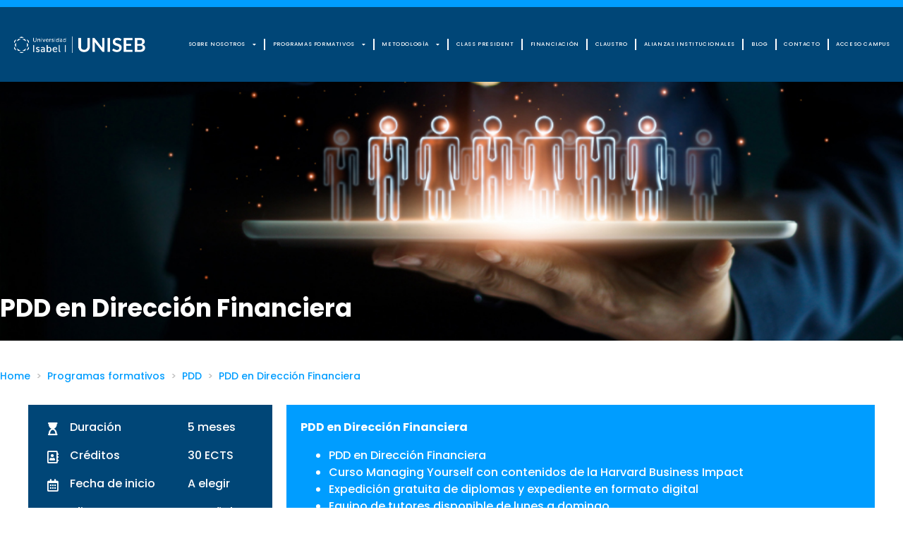

--- FILE ---
content_type: text/html; charset=UTF-8
request_url: https://iseb.es/programas-formativos/pdd/pdd-en-direccion-financiera/
body_size: 32952
content:
<!DOCTYPE html><html lang="es"><head >	<meta charset="UTF-8" />
	<meta name="viewport" content="width=device-width, initial-scale=1" />
	<meta name='robots' content='index, follow, max-image-preview:large, max-snippet:-1, max-video-preview:-1' />

	<!-- This site is optimized with the Yoast SEO plugin v23.7 - https://yoast.com/wordpress/plugins/seo/ -->
	<title>PDD en Dirección Financiera - ISEB</title>
	<meta name="description" content="Descubre el PDD en Dirección Financiera de ISEB, es un programa avanzado que tiene como objetivo formar a los participantes en la gestión..." />
	<link rel="canonical" href="https://iseb.es/programas-formativos/pdd/pdd-en-direccion-financiera/" />
	<meta property="og:locale" content="es_ES" />
	<meta property="og:type" content="article" />
	<meta property="og:title" content="PDD en Dirección Financiera - ISEB" />
	<meta property="og:description" content="Descubre el PDD en Dirección Financiera de ISEB, es un programa avanzado que tiene como objetivo formar a los participantes en la gestión..." />
	<meta property="og:url" content="https://iseb.es/programas-formativos/pdd/pdd-en-direccion-financiera/" />
	<meta property="og:site_name" content="ISEB" />
	<meta property="article:modified_time" content="2025-12-23T10:35:16+00:00" />
	<meta property="og:image" content="https://iseb.es/wp-content/uploads/2024/10/logo-ise-cuadrado.jpg" />
	<meta property="og:image:width" content="512" />
	<meta property="og:image:height" content="512" />
	<meta property="og:image:type" content="image/jpeg" />
	<meta name="twitter:card" content="summary_large_image" />
	<meta name="twitter:label1" content="Tiempo de lectura" />
	<meta name="twitter:data1" content="6 minutos" />
	<script type="application/ld+json" class="yoast-schema-graph">{"@context":"https://schema.org","@graph":[{"@type":"WebPage","@id":"https://iseb.es/programas-formativos/pdd/pdd-en-direccion-financiera/","url":"https://iseb.es/programas-formativos/pdd/pdd-en-direccion-financiera/","name":"PDD en Dirección Financiera - ISEB","isPartOf":{"@id":"https://iseb.es/#website"},"primaryImageOfPage":{"@id":"https://iseb.es/programas-formativos/pdd/pdd-en-direccion-financiera/#primaryimage"},"image":{"@id":"https://iseb.es/programas-formativos/pdd/pdd-en-direccion-financiera/#primaryimage"},"thumbnailUrl":"https://iseb.es/wp-content/uploads/2024/10/logo-ise-cuadrado.jpg","datePublished":"2023-04-10T10:03:03+00:00","dateModified":"2025-12-23T10:35:16+00:00","description":"Descubre el PDD en Dirección Financiera de ISEB, es un programa avanzado que tiene como objetivo formar a los participantes en la gestión...","breadcrumb":{"@id":"https://iseb.es/programas-formativos/pdd/pdd-en-direccion-financiera/#breadcrumb"},"inLanguage":"es","potentialAction":[{"@type":"ReadAction","target":["https://iseb.es/programas-formativos/pdd/pdd-en-direccion-financiera/"]}]},{"@type":"ImageObject","inLanguage":"es","@id":"https://iseb.es/programas-formativos/pdd/pdd-en-direccion-financiera/#primaryimage","url":"https://iseb.es/wp-content/uploads/2024/10/logo-ise-cuadrado.jpg","contentUrl":"https://iseb.es/wp-content/uploads/2024/10/logo-ise-cuadrado.jpg","width":512,"height":512},{"@type":"BreadcrumbList","@id":"https://iseb.es/programas-formativos/pdd/pdd-en-direccion-financiera/#breadcrumb","itemListElement":[{"@type":"ListItem","position":1,"name":"Portada","item":"https://iseb.es/"},{"@type":"ListItem","position":2,"name":"Programas formativos","item":"https://iseb.es/programas-formativos/"},{"@type":"ListItem","position":3,"name":"PDD","item":"https://iseb.es/programas-formativos/pdd/"},{"@type":"ListItem","position":4,"name":"PDD en Dirección Financiera"}]},{"@type":"WebSite","@id":"https://iseb.es/#website","url":"https://iseb.es/","name":"ISEB","description":"Instituto Superior Europeo de Barcelona","alternateName":"ISEB","potentialAction":[{"@type":"SearchAction","target":{"@type":"EntryPoint","urlTemplate":"https://iseb.es/?s={search_term_string}"},"query-input":{"@type":"PropertyValueSpecification","valueRequired":true,"valueName":"search_term_string"}}],"inLanguage":"es"}]}</script>
	<!-- / Yoast SEO plugin. -->


<link rel='dns-prefetch' href='//www.googletagmanager.com' />
<link rel="alternate" type="application/rss+xml" title="ISEB &raquo; Feed" href="https://iseb.es/feed/" />
<link rel="alternate" type="application/rss+xml" title="ISEB &raquo; Feed de los comentarios" href="https://iseb.es/comments/feed/" />
<link rel="alternate" title="oEmbed (JSON)" type="application/json+oembed" href="https://iseb.es/wp-json/oembed/1.0/embed?url=https%3A%2F%2Fiseb.es%2Fprogramas-formativos%2Fpdd%2Fpdd-en-direccion-financiera%2F" />
<link rel="alternate" title="oEmbed (XML)" type="text/xml+oembed" href="https://iseb.es/wp-json/oembed/1.0/embed?url=https%3A%2F%2Fiseb.es%2Fprogramas-formativos%2Fpdd%2Fpdd-en-direccion-financiera%2F&#038;format=xml" />
<style id='wp-img-auto-sizes-contain-inline-css' type='text/css'>
img:is([sizes=auto i],[sizes^="auto," i]){contain-intrinsic-size:3000px 1500px}
/*# sourceURL=wp-img-auto-sizes-contain-inline-css */
</style>
<link rel='stylesheet' id='jupiterx-child-css' href='https://iseb.es/wp-content/themes/jupiterx-child/assets/css/style.css?ver=6.9' type='text/css' media='all' />
<style id='wp-emoji-styles-inline-css' type='text/css'>

	img.wp-smiley, img.emoji {
		display: inline !important;
		border: none !important;
		box-shadow: none !important;
		height: 1em !important;
		width: 1em !important;
		margin: 0 0.07em !important;
		vertical-align: -0.1em !important;
		background: none !important;
		padding: 0 !important;
	}
/*# sourceURL=wp-emoji-styles-inline-css */
</style>
<style id='classic-theme-styles-inline-css' type='text/css'>
/*! This file is auto-generated */
.wp-block-button__link{color:#fff;background-color:#32373c;border-radius:9999px;box-shadow:none;text-decoration:none;padding:calc(.667em + 2px) calc(1.333em + 2px);font-size:1.125em}.wp-block-file__button{background:#32373c;color:#fff;text-decoration:none}
/*# sourceURL=/wp-includes/css/classic-themes.min.css */
</style>
<link rel='stylesheet' id='ivory-search-styles-css' href='https://iseb.es/wp-content/plugins/add-search-to-menu/public/css/ivory-search.min.css?ver=5.5.7' type='text/css' media='all' />
<link rel='stylesheet' id='bwdiukx-ImageUnfold-plugin-main-css' href='https://iseb.es/wp-content/plugins/bwdiukx-image-unfold-kit/assets/public/css/main.css?ver=1.3' type='text/css' media='all' />
<link rel='stylesheet' id='jupiterx-popups-animation-css' href='https://iseb.es/wp-content/plugins/jupiterx-core/includes/extensions/raven/assets/lib/animate/animate.min.css?ver=3.0.0' type='text/css' media='all' />
<link rel='stylesheet' id='jupiterx-css' href='https://iseb.es/wp-content/uploads/jupiterx/compiler/jupiterx/style.css?ver=f6d9bdf' type='text/css' media='all' />
<link rel='stylesheet' id='jupiterx-elements-dynamic-styles-css' href='https://iseb.es/wp-content/uploads/jupiterx/compiler/jupiterx-elements-dynamic-styles/style.css?ver=2860cd7' type='text/css' media='all' />
<link rel='stylesheet' id='elementor-frontend-css' href='https://iseb.es/wp-content/plugins/elementor/assets/css/frontend.min.css?ver=3.24.8' type='text/css' media='all' />
<link rel='stylesheet' id='widget-nav-menu-css' href='https://iseb.es/wp-content/plugins/elementor-pro/assets/css/widget-nav-menu.min.css?ver=3.24.4' type='text/css' media='all' />
<link rel='stylesheet' id='widget-text-editor-css' href='https://iseb.es/wp-content/plugins/elementor/assets/css/widget-text-editor.min.css?ver=3.24.8' type='text/css' media='all' />
<link rel='stylesheet' id='widget-heading-css' href='https://iseb.es/wp-content/plugins/elementor/assets/css/widget-heading.min.css?ver=3.24.8' type='text/css' media='all' />
<link rel='stylesheet' id='widget-icon-list-css' href='https://iseb.es/wp-content/plugins/elementor/assets/css/widget-icon-list.min.css?ver=3.24.8' type='text/css' media='all' />
<link rel='stylesheet' id='widget-image-css' href='https://iseb.es/wp-content/plugins/elementor/assets/css/widget-image.min.css?ver=3.24.8' type='text/css' media='all' />
<link rel='stylesheet' id='elementor-icons-css' href='https://iseb.es/wp-content/plugins/elementor/assets/lib/eicons/css/elementor-icons.min.css?ver=5.31.0' type='text/css' media='all' />
<link rel='stylesheet' id='swiper-css' href='https://iseb.es/wp-content/plugins/elementor/assets/lib/swiper/v8/css/swiper.min.css?ver=8.4.5' type='text/css' media='all' />
<link rel='stylesheet' id='e-swiper-css' href='https://iseb.es/wp-content/plugins/elementor/assets/css/conditionals/e-swiper.min.css?ver=3.24.8' type='text/css' media='all' />
<link rel='stylesheet' id='font-awesome-css' href='https://iseb.es/wp-content/plugins/elementor/assets/lib/font-awesome/css/font-awesome.min.css?ver=4.7.0' type='text/css' media='all' />
<link rel='stylesheet' id='jupiterx-core-raven-frontend-css' href='https://iseb.es/wp-content/plugins/jupiterx-core/includes/extensions/raven/assets/css/frontend.min.css?ver=6.9' type='text/css' media='all' />
<link rel='stylesheet' id='elementor-post-335-css' href='https://iseb.es/wp-content/uploads/elementor/css/post-335.css?ver=1762965819' type='text/css' media='all' />
<link rel='stylesheet' id='elementor-pro-css' href='https://iseb.es/wp-content/plugins/elementor-pro/assets/css/frontend.min.css?ver=3.24.4' type='text/css' media='all' />
<link rel='stylesheet' id='flatpickr-css' href='https://iseb.es/wp-content/plugins/elementor/assets/lib/flatpickr/flatpickr.min.css?ver=4.1.4' type='text/css' media='all' />
<link rel='stylesheet' id='e-animation-pulse-grow-css' href='https://iseb.es/wp-content/plugins/elementor/assets/lib/animations/styles/e-animation-pulse-grow.min.css?ver=3.24.8' type='text/css' media='all' />
<link rel='stylesheet' id='elementor-post-3394-css' href='https://iseb.es/wp-content/uploads/elementor/css/post-3394.css?ver=1766491581' type='text/css' media='all' />
<link rel='stylesheet' id='elementor-post-144-css' href='https://iseb.es/wp-content/uploads/elementor/css/post-144.css?ver=1762965820' type='text/css' media='all' />
<link rel='stylesheet' id='elementor-post-137-css' href='https://iseb.es/wp-content/uploads/elementor/css/post-137.css?ver=1767345241' type='text/css' media='all' />
<link rel='stylesheet' id='elementor-post-8480-css' href='https://iseb.es/wp-content/uploads/elementor/css/post-8480.css?ver=1762965820' type='text/css' media='all' />
<link rel='stylesheet' id='jupiterx-post-3394-css' href='https://iseb.es/wp-content/uploads/jupiterx/compiler/jupiterx-post-3394/style.css?ver=b66e852' type='text/css' media='all' />
<link rel='stylesheet' id='google-fonts-1-css' href='https://fonts.googleapis.com/css?family=Poppins%3A100%2C100italic%2C200%2C200italic%2C300%2C300italic%2C400%2C400italic%2C500%2C500italic%2C600%2C600italic%2C700%2C700italic%2C800%2C800italic%2C900%2C900italic&#038;display=auto&#038;ver=6.9' type='text/css' media='all' />
<link rel='stylesheet' id='elementor-icons-shared-0-css' href='https://iseb.es/wp-content/plugins/elementor/assets/lib/font-awesome/css/fontawesome.min.css?ver=5.15.3' type='text/css' media='all' />
<link rel='stylesheet' id='elementor-icons-fa-solid-css' href='https://iseb.es/wp-content/plugins/elementor/assets/lib/font-awesome/css/solid.min.css?ver=5.15.3' type='text/css' media='all' />
<link rel='stylesheet' id='elementor-icons-fa-regular-css' href='https://iseb.es/wp-content/plugins/elementor/assets/lib/font-awesome/css/regular.min.css?ver=5.15.3' type='text/css' media='all' />
<link rel='stylesheet' id='elementor-icons-fa-brands-css' href='https://iseb.es/wp-content/plugins/elementor/assets/lib/font-awesome/css/brands.min.css?ver=5.15.3' type='text/css' media='all' />
<link rel="preconnect" href="https://fonts.gstatic.com/" crossorigin><script type="text/javascript" src="https://iseb.es/wp-includes/js/jquery/jquery.min.js?ver=3.7.1" id="jquery-core-js"></script>
<script type="text/javascript" src="https://iseb.es/wp-includes/js/jquery/jquery-migrate.min.js?ver=3.4.1" id="jquery-migrate-js"></script>
<script type="text/javascript" src="https://iseb.es/wp-content/themes/jupiterx/lib/assets/dist/js/utils.min.js?ver=3.0.0" id="jupiterx-utils-js"></script>
<link rel="https://api.w.org/" href="https://iseb.es/wp-json/" /><link rel="alternate" title="JSON" type="application/json" href="https://iseb.es/wp-json/wp/v2/pages/3394" /><link rel="EditURI" type="application/rsd+xml" title="RSD" href="https://iseb.es/xmlrpc.php?rsd" />
<meta name="generator" content="WordPress 6.9" />
<link rel='shortlink' href='https://iseb.es/?p=3394' />
<script type="text/javascript">var ajaxurl = "https://iseb.es/wp-admin/admin-ajax.php";</script><meta name="generator" content="Site Kit by Google 1.138.0" /><meta name="generator" content="Elementor 3.24.8; features: additional_custom_breakpoints; settings: css_print_method-external, google_font-enabled, font_display-auto">
<style>
	.small-text{
		font-size:18px;
	}


</style>
<meta name="google-site-verification" content="IblAtVYLbQ2zON8Ktam83YM0Gheb9sEzg_1wlPAyzB8" />
<!-- Google Tag Manager -->
<script>(function(w,d,s,l,i){w[l]=w[l]||[];w[l].push({'gtm.start':
new Date().getTime(),event:'gtm.js'});var f=d.getElementsByTagName(s)[0],
j=d.createElement(s),dl=l!='dataLayer'?'&l='+l:'';j.async=true;j.src=
'https://www.googletagmanager.com/gtm.js?id='+i+dl;f.parentNode.insertBefore(j,f);
})(window,document,'script','dataLayer','GTM-MWPK94NH');</script>
<!-- End Google Tag Manager -->
<style>
	/* PAGINA LINKS ORIGINAL*/
	.elementor-page-25193 .elementor-accordion .elementor-tab-title{
		
		border-radius:45px;
	}
	
	
	/* PAGINA LINKS USD*/
	
	.elementor-page-26202  .elementor-accordion .elementor-tab-title{
		
		border-radius:45px;
	}
		/* PAGINA LINKS COP*/
		.elementor-page-26236  .elementor-accordion .elementor-tab-title{
		
		border-radius:45px;
	}
	
		/* PAGINA LINKS MXN*/
		.elementor-page-26271  .elementor-accordion .elementor-tab-title{
		
		border-radius:45px;
	}
	
			/* PAGINA LINKS CLP*/
		.elementor-page-26344  .elementor-accordion .elementor-tab-title{
		
		border-radius:45px;
	}
	
	.elementor-accordion .elementor-accordion-item{
		margin-bottom:10px;
		background-color:#FAFAFA;
		border-radius:45px;
	}

	.list-btn a.elementor-button {
		color: #191919 !important;
    font-weight: 700;
    background-color: #c3c3c3 !important;
    border: solid 2px #009DFF !important;
    border-radius: 50px !important;
    border-width: 1px 4px 4px 1px !important;
	}
	.sml-txt{
		font-size:15px;
	}
	
	@media(max-width:485px){
			.list-btn a.elementor-button {
		padding:10px 30px 10px 30px !important;
		}
	}
	
	.elementor-32443 .elementor-element.elementor-element-65c4511 .elementor-tab-title {border-radius:45px;}
	.elementor-32469 .elementor-element.elementor-element-669f18d2 .elementor-tab-title {border-radius:45px;}
	.elementor-33583 .elementor-element.elementor-element-669f18d2 .elementor-tab-title {border-radius:25px;}

</style>
<style type="text/css">.recentcomments a{display:inline !important;padding:0 !important;margin:0 !important;}</style>			<style>
				.e-con.e-parent:nth-of-type(n+4):not(.e-lazyloaded):not(.e-no-lazyload),
				.e-con.e-parent:nth-of-type(n+4):not(.e-lazyloaded):not(.e-no-lazyload) * {
					background-image: none !important;
				}
				@media screen and (max-height: 1024px) {
					.e-con.e-parent:nth-of-type(n+3):not(.e-lazyloaded):not(.e-no-lazyload),
					.e-con.e-parent:nth-of-type(n+3):not(.e-lazyloaded):not(.e-no-lazyload) * {
						background-image: none !important;
					}
				}
				@media screen and (max-height: 640px) {
					.e-con.e-parent:nth-of-type(n+2):not(.e-lazyloaded):not(.e-no-lazyload),
					.e-con.e-parent:nth-of-type(n+2):not(.e-lazyloaded):not(.e-no-lazyload) * {
						background-image: none !important;
					}
				}
			</style>
			<link rel="icon" href="https://iseb.es/wp-content/uploads/2023/03/cropped-iseb-favicon-32x32.jpg" sizes="32x32" />
<link rel="icon" href="https://iseb.es/wp-content/uploads/2023/03/cropped-iseb-favicon-192x192.jpg" sizes="192x192" />
<link rel="apple-touch-icon" href="https://iseb.es/wp-content/uploads/2023/03/cropped-iseb-favicon-180x180.jpg" />
<meta name="msapplication-TileImage" content="https://iseb.es/wp-content/uploads/2023/03/cropped-iseb-favicon-270x270.jpg" />
		<style type="text/css" id="wp-custom-css">
			body .jupiterx-site {
    font-family: "Poppins", Arial, sans-serif, "Apple Color Emoji", "Segoe UI Emoji", "Segoe UI Symbol";
}

a.raven-menu-item.raven-link-item
{    border-bottom: 4px solid #004677;
}

.elementor-144 .elementor-element.elementor-element-4a1180d .raven-nav-menu-main .raven-nav-menu > li > a.raven-menu-item-active, .elementor-144 .elementor-element.elementor-element-4a1180d .raven-nav-menu-main .raven-nav-menu > li:not(.current-menu-parent):not(.current-menu-ancestor) > a.raven-menu-item:hover:not(.raven-menu-item-active){    border-bottom: 4px solid #009dff;
}

.elementor-144 .elementor-element.elementor-element-4a1180d .raven-nav-menu-horizontal .raven-nav-menu > li{
    padding: 0px 10px;
}

.elementor-section.elementor-section-boxed > .elementor-container {
    max-width: 1320px;
}

@media only screen  and (max-width: 1489px) and (min-width: 1118px){
.elementor-144 .elementor-element.elementor-element-4a1180d .raven-nav-menu-main .raven-nav-menu > li > a.raven-menu-item {
		font-size: 13px;
	    padding: 1px 2px 1px 2px;
}
	
	.elementor-144 .elementor-element.elementor-element-4a1180d .raven-nav-menu-horizontal .raven-nav-menu > li{
		padding: 0px 10px;
	}
}

@media only screen  and (max-width: 1118px) and (min-width: 1025px){
.elementor-144 .elementor-element.elementor-element-4a1180d .raven-nav-menu-main .raven-nav-menu > li > a.raven-menu-item {
	font-size: 10px;
	    padding: 1px 2px 1px 2px;
}
	
	.elementor-144 .elementor-element.elementor-element-4a1180d .raven-nav-menu-horizontal .raven-nav-menu > li{
		padding: 0px 10px;
	}
}

.elementor-46 .elementor-element.elementor-element-142569b > .elementor-background-overlay {
    background-image: url(https://iseb.es/wp-content/uploads/2024/07/Logo-ISABEL-I-mini-02.png);
    opacity: 1;
	background-color: transparent;
    background-position: 99% 10%;
    background-repeat: no-repeat;
}

@media only screen  and (max-width: 1025px) and (min-width: 767px){
	.elementor-46 .elementor-element.elementor-element-142569b > .elementor-background-overlay {
    background-image: url(https://iseb.es/wp-content/uploads/2024/07/Logo-ISABEL-I-mini-02.png);
    opacity: 1;
	background-color: transparent;
    background-position: 99% 10%;
    background-repeat: no-repeat;
}
}

@media only screen  and (max-width: 766px) {
	.elementor-46 .elementor-element.elementor-element-142569b > .elementor-background-overlay {
    background-image: url(https://iseb.es/wp-content/uploads/2024/07/Logo-ISABEL-I-mini-02.png);
    opacity: 1;
	background-color: transparent;
    background-position: 97% 4%;
    background-repeat: no-repeat;
}
}

#cabeceraseccion > .elementor-background-overlay {
    background-image: url(https://iseb.es/wp-content/uploads/2024/07/Logo-ISABEL-I-mini-02.png);
    opacity: 1;
    background-color: transparent;
    background-position: 99% 10%;
    background-repeat: no-repeat;
}

@media only screen  and (max-width: 1025px) and (min-width: 767px){
#cabeceraseccion > .elementor-background-overlay {
    background-image: url(https://iseb.es/wp-content/uploads/2024/07/Logo-ISABEL-I-mini-02.png);
    opacity: 1;
	background-color: transparent;
    background-position: 99% 10%;
    background-repeat: no-repeat;
}
}

@media only screen  and (max-width: 766px) {
#cabeceraseccion > .elementor-background-overlay {
    background-image: url(https://iseb.es/wp-content/uploads/2024/07/Logo-ISABEL-I-mini-02.png);
    opacity: 1;
	background-color: transparent;
    background-position: 97% 4%;
    background-repeat: no-repeat;
}
}

.container-fluid {
    padding-right: 0px!important;
    padding-left: 0px!important;
}

.jupiterx-main-header:not(.jupiterx-main-header-custom) {
padding-bottom: 0rem!important;
}

a.programasfooter:hover {
    color: #fff!important;
}

.is-form-style input.is-search-input {
	height: 55px;
font-family: 'Poppins';
    font-weight: 600;
    font-size: 15px!important;}

.is-form-style input.is-search-submit, .is-search-icon {
	height: 55px;
margin: -10px 0px;}

.is-form-id-2351 .is-search-submit:focus, .is-form-id-2351 .is-search-submit:hover, .is-form-id-2351 .is-search-submit, .is-form-id-2351 .is-search-icon {
    border-radius: 0px 5px 5px 0px;
}

.is-search-icon {
    width: 45px;
    padding-top: 15px!important;
}

.is-form-style.is-form-style-3 input.is-search-input {
    border-radius: 5px 0px 0px 5px;
}

.bolametodo {
    font-size: 45px;
    color: #009dff;
    text-align: center;
    line-height: 28px;
    width: 100%;
    display: block;
}

.elementor-accordion .elementor-accordion-item:first-child {
display: none;
}

.raven-tabs-vertical .raven-tabs-desktop-title.raven-tabs-active {
    border-right: 5px solid #009dff!important;
}

.elementor-element.elementor-element-1e0915c .raven-tabs-card .raven-tabs-title, .elementor-element.elementor-global-2388 .raven-tabs-card .raven-tabs-title {
    border-bottom: #fff;
    border-top: #fff;
    border-left: #fff;
}

.elementor-element.elementor-element-1e0915c .raven-tabs-content, .elementor-element.elementor-global-2388 .raven-tabs-content{
    border-top: #fff;
    border-right: #fff;
    border-bottom: #ffff;
}

.elementor-element.elementor-element-1e0915c .raven-tabs-title, .elementor-element.elementor-global-2388 .raven-tabs-card .raven-tabs-title {
    justify-content: left!important;
}

.formhtml{
	display:none;
}

@media (min-width: 768px){
.elementor-144 .elementor-element.elementor-element-8c37fe9 {
    width: 10%!important;
}}

section#cabeceraseccion {
    padding: 370px 0px 0px 0px!important;
}

/*Millennials - Javi*/
.formFieldWrapper > .zfCusCheckbox .customCheckBox input[type="checkbox"] + .cusChoiceLabel::before {
    border-color: #ffffff !important;
}
.formFieldWrapper > .zfCusCheckbox .customCheckBox input[type="checkbox"]:checked + .cusChoiceLabel::after {
    border-bottom-color: #ffffff;
    border-right-color: #ffffff;
}		</style>
					<style type="text/css">
					.is-form-id-16165 .is-search-submit:focus,
			.is-form-id-16165 .is-search-submit:hover,
			.is-form-id-16165 .is-search-submit,
            .is-form-id-16165 .is-search-icon {
			color: #ffffff !important;            background-color: #009dff !important;            			}
                        	.is-form-id-16165 .is-search-submit path {
					fill: #ffffff !important;            	}
            			</style>
					<style type="text/css">
					.is-form-id-2351 .is-search-submit:focus,
			.is-form-id-2351 .is-search-submit:hover,
			.is-form-id-2351 .is-search-submit,
            .is-form-id-2351 .is-search-icon {
			color: #ffffff !important;            background-color: #004677 !important;            border-color: #004677 !important;			}
                        	.is-form-id-2351 .is-search-submit path {
					fill: #ffffff !important;            	}
            			.is-form-id-2351 .is-search-input::-webkit-input-placeholder {
			    color: #dddddd !important;
			}
			.is-form-id-2351 .is-search-input:-moz-placeholder {
			    color: #dddddd !important;
			    opacity: 1;
			}
			.is-form-id-2351 .is-search-input::-moz-placeholder {
			    color: #dddddd !important;
			    opacity: 1;
			}
			.is-form-id-2351 .is-search-input:-ms-input-placeholder {
			    color: #dddddd !important;
			}
                        			.is-form-style-1.is-form-id-2351 .is-search-input:focus,
			.is-form-style-1.is-form-id-2351 .is-search-input:hover,
			.is-form-style-1.is-form-id-2351 .is-search-input,
			.is-form-style-2.is-form-id-2351 .is-search-input:focus,
			.is-form-style-2.is-form-id-2351 .is-search-input:hover,
			.is-form-style-2.is-form-id-2351 .is-search-input,
			.is-form-style-3.is-form-id-2351 .is-search-input:focus,
			.is-form-style-3.is-form-id-2351 .is-search-input:hover,
			.is-form-style-3.is-form-id-2351 .is-search-input,
			.is-form-id-2351 .is-search-input:focus,
			.is-form-id-2351 .is-search-input:hover,
			.is-form-id-2351 .is-search-input {
                                color: #dddddd !important;                                border-color: #009dff !important;                                background-color: #009dff !important;			}
                        			</style>
		<style id="wpforms-css-vars-root">
				:root {
					--wpforms-field-border-radius: 3px;
--wpforms-field-border-style: solid;
--wpforms-field-border-size: 1px;
--wpforms-field-background-color: #ffffff;
--wpforms-field-border-color: rgba( 0, 0, 0, 0.25 );
--wpforms-field-border-color-spare: rgba( 0, 0, 0, 0.25 );
--wpforms-field-text-color: rgba( 0, 0, 0, 0.7 );
--wpforms-field-menu-color: #ffffff;
--wpforms-label-color: rgba( 0, 0, 0, 0.85 );
--wpforms-label-sublabel-color: rgba( 0, 0, 0, 0.55 );
--wpforms-label-error-color: #d63637;
--wpforms-button-border-radius: 3px;
--wpforms-button-border-style: none;
--wpforms-button-border-size: 1px;
--wpforms-button-background-color: #066aab;
--wpforms-button-border-color: #066aab;
--wpforms-button-text-color: #ffffff;
--wpforms-page-break-color: #066aab;
--wpforms-background-image: none;
--wpforms-background-position: center center;
--wpforms-background-repeat: no-repeat;
--wpforms-background-size: cover;
--wpforms-background-width: 100px;
--wpforms-background-height: 100px;
--wpforms-background-color: rgba( 0, 0, 0, 0 );
--wpforms-background-url: none;
--wpforms-container-padding: 0px;
--wpforms-container-border-style: none;
--wpforms-container-border-width: 1px;
--wpforms-container-border-color: #000000;
--wpforms-container-border-radius: 3px;
--wpforms-field-size-input-height: 43px;
--wpforms-field-size-input-spacing: 15px;
--wpforms-field-size-font-size: 16px;
--wpforms-field-size-line-height: 19px;
--wpforms-field-size-padding-h: 14px;
--wpforms-field-size-checkbox-size: 16px;
--wpforms-field-size-sublabel-spacing: 5px;
--wpforms-field-size-icon-size: 1;
--wpforms-label-size-font-size: 16px;
--wpforms-label-size-line-height: 19px;
--wpforms-label-size-sublabel-font-size: 14px;
--wpforms-label-size-sublabel-line-height: 17px;
--wpforms-button-size-font-size: 17px;
--wpforms-button-size-height: 41px;
--wpforms-button-size-padding-h: 15px;
--wpforms-button-size-margin-top: 10px;
--wpforms-container-shadow-size-box-shadow: none;

				}
			</style><style id='global-styles-inline-css' type='text/css'>
:root{--wp--preset--aspect-ratio--square: 1;--wp--preset--aspect-ratio--4-3: 4/3;--wp--preset--aspect-ratio--3-4: 3/4;--wp--preset--aspect-ratio--3-2: 3/2;--wp--preset--aspect-ratio--2-3: 2/3;--wp--preset--aspect-ratio--16-9: 16/9;--wp--preset--aspect-ratio--9-16: 9/16;--wp--preset--color--black: #000000;--wp--preset--color--cyan-bluish-gray: #abb8c3;--wp--preset--color--white: #ffffff;--wp--preset--color--pale-pink: #f78da7;--wp--preset--color--vivid-red: #cf2e2e;--wp--preset--color--luminous-vivid-orange: #ff6900;--wp--preset--color--luminous-vivid-amber: #fcb900;--wp--preset--color--light-green-cyan: #7bdcb5;--wp--preset--color--vivid-green-cyan: #00d084;--wp--preset--color--pale-cyan-blue: #8ed1fc;--wp--preset--color--vivid-cyan-blue: #0693e3;--wp--preset--color--vivid-purple: #9b51e0;--wp--preset--gradient--vivid-cyan-blue-to-vivid-purple: linear-gradient(135deg,rgb(6,147,227) 0%,rgb(155,81,224) 100%);--wp--preset--gradient--light-green-cyan-to-vivid-green-cyan: linear-gradient(135deg,rgb(122,220,180) 0%,rgb(0,208,130) 100%);--wp--preset--gradient--luminous-vivid-amber-to-luminous-vivid-orange: linear-gradient(135deg,rgb(252,185,0) 0%,rgb(255,105,0) 100%);--wp--preset--gradient--luminous-vivid-orange-to-vivid-red: linear-gradient(135deg,rgb(255,105,0) 0%,rgb(207,46,46) 100%);--wp--preset--gradient--very-light-gray-to-cyan-bluish-gray: linear-gradient(135deg,rgb(238,238,238) 0%,rgb(169,184,195) 100%);--wp--preset--gradient--cool-to-warm-spectrum: linear-gradient(135deg,rgb(74,234,220) 0%,rgb(151,120,209) 20%,rgb(207,42,186) 40%,rgb(238,44,130) 60%,rgb(251,105,98) 80%,rgb(254,248,76) 100%);--wp--preset--gradient--blush-light-purple: linear-gradient(135deg,rgb(255,206,236) 0%,rgb(152,150,240) 100%);--wp--preset--gradient--blush-bordeaux: linear-gradient(135deg,rgb(254,205,165) 0%,rgb(254,45,45) 50%,rgb(107,0,62) 100%);--wp--preset--gradient--luminous-dusk: linear-gradient(135deg,rgb(255,203,112) 0%,rgb(199,81,192) 50%,rgb(65,88,208) 100%);--wp--preset--gradient--pale-ocean: linear-gradient(135deg,rgb(255,245,203) 0%,rgb(182,227,212) 50%,rgb(51,167,181) 100%);--wp--preset--gradient--electric-grass: linear-gradient(135deg,rgb(202,248,128) 0%,rgb(113,206,126) 100%);--wp--preset--gradient--midnight: linear-gradient(135deg,rgb(2,3,129) 0%,rgb(40,116,252) 100%);--wp--preset--font-size--small: 13px;--wp--preset--font-size--medium: 20px;--wp--preset--font-size--large: 36px;--wp--preset--font-size--x-large: 42px;--wp--preset--spacing--20: 0.44rem;--wp--preset--spacing--30: 0.67rem;--wp--preset--spacing--40: 1rem;--wp--preset--spacing--50: 1.5rem;--wp--preset--spacing--60: 2.25rem;--wp--preset--spacing--70: 3.38rem;--wp--preset--spacing--80: 5.06rem;--wp--preset--shadow--natural: 6px 6px 9px rgba(0, 0, 0, 0.2);--wp--preset--shadow--deep: 12px 12px 50px rgba(0, 0, 0, 0.4);--wp--preset--shadow--sharp: 6px 6px 0px rgba(0, 0, 0, 0.2);--wp--preset--shadow--outlined: 6px 6px 0px -3px rgb(255, 255, 255), 6px 6px rgb(0, 0, 0);--wp--preset--shadow--crisp: 6px 6px 0px rgb(0, 0, 0);}:where(.is-layout-flex){gap: 0.5em;}:where(.is-layout-grid){gap: 0.5em;}body .is-layout-flex{display: flex;}.is-layout-flex{flex-wrap: wrap;align-items: center;}.is-layout-flex > :is(*, div){margin: 0;}body .is-layout-grid{display: grid;}.is-layout-grid > :is(*, div){margin: 0;}:where(.wp-block-columns.is-layout-flex){gap: 2em;}:where(.wp-block-columns.is-layout-grid){gap: 2em;}:where(.wp-block-post-template.is-layout-flex){gap: 1.25em;}:where(.wp-block-post-template.is-layout-grid){gap: 1.25em;}.has-black-color{color: var(--wp--preset--color--black) !important;}.has-cyan-bluish-gray-color{color: var(--wp--preset--color--cyan-bluish-gray) !important;}.has-white-color{color: var(--wp--preset--color--white) !important;}.has-pale-pink-color{color: var(--wp--preset--color--pale-pink) !important;}.has-vivid-red-color{color: var(--wp--preset--color--vivid-red) !important;}.has-luminous-vivid-orange-color{color: var(--wp--preset--color--luminous-vivid-orange) !important;}.has-luminous-vivid-amber-color{color: var(--wp--preset--color--luminous-vivid-amber) !important;}.has-light-green-cyan-color{color: var(--wp--preset--color--light-green-cyan) !important;}.has-vivid-green-cyan-color{color: var(--wp--preset--color--vivid-green-cyan) !important;}.has-pale-cyan-blue-color{color: var(--wp--preset--color--pale-cyan-blue) !important;}.has-vivid-cyan-blue-color{color: var(--wp--preset--color--vivid-cyan-blue) !important;}.has-vivid-purple-color{color: var(--wp--preset--color--vivid-purple) !important;}.has-black-background-color{background-color: var(--wp--preset--color--black) !important;}.has-cyan-bluish-gray-background-color{background-color: var(--wp--preset--color--cyan-bluish-gray) !important;}.has-white-background-color{background-color: var(--wp--preset--color--white) !important;}.has-pale-pink-background-color{background-color: var(--wp--preset--color--pale-pink) !important;}.has-vivid-red-background-color{background-color: var(--wp--preset--color--vivid-red) !important;}.has-luminous-vivid-orange-background-color{background-color: var(--wp--preset--color--luminous-vivid-orange) !important;}.has-luminous-vivid-amber-background-color{background-color: var(--wp--preset--color--luminous-vivid-amber) !important;}.has-light-green-cyan-background-color{background-color: var(--wp--preset--color--light-green-cyan) !important;}.has-vivid-green-cyan-background-color{background-color: var(--wp--preset--color--vivid-green-cyan) !important;}.has-pale-cyan-blue-background-color{background-color: var(--wp--preset--color--pale-cyan-blue) !important;}.has-vivid-cyan-blue-background-color{background-color: var(--wp--preset--color--vivid-cyan-blue) !important;}.has-vivid-purple-background-color{background-color: var(--wp--preset--color--vivid-purple) !important;}.has-black-border-color{border-color: var(--wp--preset--color--black) !important;}.has-cyan-bluish-gray-border-color{border-color: var(--wp--preset--color--cyan-bluish-gray) !important;}.has-white-border-color{border-color: var(--wp--preset--color--white) !important;}.has-pale-pink-border-color{border-color: var(--wp--preset--color--pale-pink) !important;}.has-vivid-red-border-color{border-color: var(--wp--preset--color--vivid-red) !important;}.has-luminous-vivid-orange-border-color{border-color: var(--wp--preset--color--luminous-vivid-orange) !important;}.has-luminous-vivid-amber-border-color{border-color: var(--wp--preset--color--luminous-vivid-amber) !important;}.has-light-green-cyan-border-color{border-color: var(--wp--preset--color--light-green-cyan) !important;}.has-vivid-green-cyan-border-color{border-color: var(--wp--preset--color--vivid-green-cyan) !important;}.has-pale-cyan-blue-border-color{border-color: var(--wp--preset--color--pale-cyan-blue) !important;}.has-vivid-cyan-blue-border-color{border-color: var(--wp--preset--color--vivid-cyan-blue) !important;}.has-vivid-purple-border-color{border-color: var(--wp--preset--color--vivid-purple) !important;}.has-vivid-cyan-blue-to-vivid-purple-gradient-background{background: var(--wp--preset--gradient--vivid-cyan-blue-to-vivid-purple) !important;}.has-light-green-cyan-to-vivid-green-cyan-gradient-background{background: var(--wp--preset--gradient--light-green-cyan-to-vivid-green-cyan) !important;}.has-luminous-vivid-amber-to-luminous-vivid-orange-gradient-background{background: var(--wp--preset--gradient--luminous-vivid-amber-to-luminous-vivid-orange) !important;}.has-luminous-vivid-orange-to-vivid-red-gradient-background{background: var(--wp--preset--gradient--luminous-vivid-orange-to-vivid-red) !important;}.has-very-light-gray-to-cyan-bluish-gray-gradient-background{background: var(--wp--preset--gradient--very-light-gray-to-cyan-bluish-gray) !important;}.has-cool-to-warm-spectrum-gradient-background{background: var(--wp--preset--gradient--cool-to-warm-spectrum) !important;}.has-blush-light-purple-gradient-background{background: var(--wp--preset--gradient--blush-light-purple) !important;}.has-blush-bordeaux-gradient-background{background: var(--wp--preset--gradient--blush-bordeaux) !important;}.has-luminous-dusk-gradient-background{background: var(--wp--preset--gradient--luminous-dusk) !important;}.has-pale-ocean-gradient-background{background: var(--wp--preset--gradient--pale-ocean) !important;}.has-electric-grass-gradient-background{background: var(--wp--preset--gradient--electric-grass) !important;}.has-midnight-gradient-background{background: var(--wp--preset--gradient--midnight) !important;}.has-small-font-size{font-size: var(--wp--preset--font-size--small) !important;}.has-medium-font-size{font-size: var(--wp--preset--font-size--medium) !important;}.has-large-font-size{font-size: var(--wp--preset--font-size--large) !important;}.has-x-large-font-size{font-size: var(--wp--preset--font-size--x-large) !important;}
/*# sourceURL=global-styles-inline-css */
</style>
<link rel='stylesheet' id='font-awesome-5-all-css' href='https://iseb.es/wp-content/plugins/elementor/assets/lib/font-awesome/css/all.min.css?ver=3.24.8' type='text/css' media='all' />
<link rel='stylesheet' id='font-awesome-4-shim-css' href='https://iseb.es/wp-content/plugins/elementor/assets/lib/font-awesome/css/v4-shims.min.css?ver=3.24.8' type='text/css' media='all' />
</head><body class="wp-singular page-template page-template-elementor_header_footer page page-id-3394 page-child parent-pageid-1080 wp-theme-jupiterx wp-child-theme-jupiterx-child no-js jupiterx elementor-default elementor-template-full-width elementor-kit-335 elementor-page elementor-page-3394 jupiterx-header-sticky jupiterx-header-overlapped jupiterx-header-overlapped-tablet jupiterx-header-overlapped-mobile" itemscope="itemscope" itemtype="http://schema.org/WebPage"><!-- Google Tag Manager (noscript) -->
<noscript><iframe src="https://www.googletagmanager.com/ns.html?id=GTM-MWPK94NH"
height="0" width="0" style="display:none;visibility:hidden"></iframe></noscript>
<!-- End Google Tag Manager (noscript) -->
<a class="jupiterx-a11y jupiterx-a11y-skip-navigation-link" href="#jupiterx-main">Skip to content</a><div class="jupiterx-site"><header class="jupiterx-header jupiterx-header-custom" data-jupiterx-settings="{&quot;breakpoint&quot;:&quot;767.98&quot;,&quot;template&quot;:&quot;144&quot;,&quot;behavior&quot;:&quot;sticky&quot;,&quot;offset&quot;:&quot;500&quot;,&quot;overlap&quot;:&quot;desktop,tablet,mobile&quot;}" role="banner" itemscope="itemscope" itemtype="http://schema.org/WPHeader">		<div data-elementor-type="header" data-elementor-id="144" class="elementor elementor-144 elementor-location-header" data-elementor-post-type="elementor_library">
					<section class="elementor-section elementor-top-section elementor-element elementor-element-fbf0259 elementor-section-full_width elementor-section-height-default elementor-section-height-default" data-id="fbf0259" data-element_type="section" data-settings="{&quot;jet_parallax_layout_list&quot;:[{&quot;jet_parallax_layout_image&quot;:{&quot;url&quot;:&quot;&quot;,&quot;id&quot;:&quot;&quot;,&quot;size&quot;:&quot;&quot;},&quot;_id&quot;:&quot;ca9e76d&quot;,&quot;jet_parallax_layout_speed&quot;:{&quot;unit&quot;:&quot;%&quot;,&quot;size&quot;:&quot;50&quot;,&quot;sizes&quot;:[]},&quot;jet_parallax_layout_bg_x&quot;:&quot;50&quot;,&quot;jet_parallax_layout_bg_y&quot;:&quot;50&quot;,&quot;jet_parallax_layout_image_tablet&quot;:{&quot;url&quot;:&quot;&quot;,&quot;id&quot;:&quot;&quot;,&quot;size&quot;:&quot;&quot;},&quot;jet_parallax_layout_image_mobile&quot;:{&quot;url&quot;:&quot;&quot;,&quot;id&quot;:&quot;&quot;,&quot;size&quot;:&quot;&quot;},&quot;jet_parallax_layout_type&quot;:&quot;scroll&quot;,&quot;jet_parallax_layout_direction&quot;:null,&quot;jet_parallax_layout_fx_direction&quot;:null,&quot;jet_parallax_layout_z_index&quot;:&quot;&quot;,&quot;jet_parallax_layout_bg_x_tablet&quot;:&quot;&quot;,&quot;jet_parallax_layout_bg_x_mobile&quot;:&quot;&quot;,&quot;jet_parallax_layout_bg_y_tablet&quot;:&quot;&quot;,&quot;jet_parallax_layout_bg_y_mobile&quot;:&quot;&quot;,&quot;jet_parallax_layout_bg_size&quot;:&quot;auto&quot;,&quot;jet_parallax_layout_bg_size_tablet&quot;:&quot;&quot;,&quot;jet_parallax_layout_bg_size_mobile&quot;:&quot;&quot;,&quot;jet_parallax_layout_animation_prop&quot;:&quot;transform&quot;,&quot;jet_parallax_layout_on&quot;:[&quot;desktop&quot;,&quot;tablet&quot;]}],&quot;background_background&quot;:&quot;classic&quot;}">
							<div class="elementor-background-overlay"></div>
							<div class="elementor-container elementor-column-gap-no">
					<div class="elementor-column elementor-col-50 elementor-top-column elementor-element elementor-element-6c86533" data-id="6c86533" data-element_type="column">
			<div class="elementor-widget-wrap elementor-element-populated">
						<div class="elementor-element elementor-element-bd57634 elementor-widget elementor-widget-raven-site-logo" data-id="bd57634" data-element_type="widget" data-widget_type="raven-site-logo.default">
				<div class="elementor-widget-container">
					<div class="raven-widget-wrapper">
			<div class="raven-site-logo raven-site-logo-customizer">
									<a class="raven-site-logo-link" href="https://iseb.es">
								<picture><img src="https://iseb.es/wp-content/uploads/2025/07/logo-uniseb-m-white.png" alt="ISEB" data-no-lazy="1" /></picture>									</a>
							</div>
		</div>
				</div>
				</div>
					</div>
		</div>
				<div class="elementor-column elementor-col-50 elementor-top-column elementor-element elementor-element-acc5eb8 raven-column-flex-end raven-column-flex-horizontal" data-id="acc5eb8" data-element_type="column">
			<div class="elementor-widget-wrap elementor-element-populated">
						<div class="elementor-element elementor-element-2e8feaa elementor-nav-menu--stretch elementor-nav-menu--dropdown-tablet elementor-nav-menu__text-align-aside elementor-nav-menu--toggle elementor-nav-menu--burger elementor-widget elementor-widget-nav-menu" data-id="2e8feaa" data-element_type="widget" data-settings="{&quot;full_width&quot;:&quot;stretch&quot;,&quot;layout&quot;:&quot;horizontal&quot;,&quot;submenu_icon&quot;:{&quot;value&quot;:&quot;&lt;i class=\&quot;fas fa-caret-down\&quot;&gt;&lt;\/i&gt;&quot;,&quot;library&quot;:&quot;fa-solid&quot;},&quot;toggle&quot;:&quot;burger&quot;}" data-widget_type="nav-menu.default">
				<div class="elementor-widget-container">
						<nav aria-label="Menú" class="elementor-nav-menu--main elementor-nav-menu__container elementor-nav-menu--layout-horizontal e--pointer-underline e--animation-slide">
				<ul id="menu-1-2e8feaa" class="elementor-nav-menu"><li class="menu-item menu-item-type-custom menu-item-object-custom menu-item-has-children menu-item-24005"><a href="#" class="elementor-item elementor-item-anchor">SOBRE NOSOTROS</a>
<ul class="sub-menu elementor-nav-menu--dropdown">
	<li class="menu-item menu-item-type-post_type menu-item-object-page menu-item-1047"><a href="https://iseb.es/sobre-iseb/" class="elementor-sub-item">SOBRE ISEB</a></li>
	<li class="menu-item menu-item-type-post_type menu-item-object-page menu-item-24010"><a href="https://iseb.es/sobre-uniseb/" class="elementor-sub-item">SOBRE UNISEB</a></li>
</ul>
</li>
<li class="menu-item menu-item-type-custom menu-item-object-custom menu-item-has-children menu-item-24006"><a href="#" class="elementor-item elementor-item-anchor">PROGRAMAS FORMATIVOS</a>
<ul class="sub-menu elementor-nav-menu--dropdown">
	<li class="menu-item menu-item-type-post_type menu-item-object-page current-page-ancestor menu-item-1385"><a href="https://iseb.es/programas-formativos/" class="elementor-sub-item">PROGRAMAS ISEB</a></li>
	<li class="menu-item menu-item-type-post_type menu-item-object-page menu-item-24007"><a href="https://iseb.es/programas-formativos-uniseb/" class="elementor-sub-item">PROGRAMAS  ONLINE UNISEB</a></li>
	<li class="menu-item menu-item-type-post_type menu-item-object-page menu-item-25047"><a href="https://iseb.es/programas-formativos-uniseb-presenciales/" class="elementor-sub-item">PROGRAMAS  PRESENCIALES UNISEB</a></li>
</ul>
</li>
<li class="menu-item menu-item-type-custom menu-item-object-custom menu-item-has-children menu-item-24008"><a href="#" class="elementor-item elementor-item-anchor">METODOLOGÍA</a>
<ul class="sub-menu elementor-nav-menu--dropdown">
	<li class="menu-item menu-item-type-post_type menu-item-object-page menu-item-1048"><a href="https://iseb.es/nuestro-metodo/" class="elementor-sub-item">MÉTODO</a></li>
</ul>
</li>
<li class="menu-item menu-item-type-post_type menu-item-object-page menu-item-16793"><a href="https://iseb.es/class-president/" class="elementor-item">CLASS PRESIDENT</a></li>
<li class="menu-item menu-item-type-post_type menu-item-object-page menu-item-1050"><a href="https://iseb.es/financiacion/" class="elementor-item">FINANCIACIÓN</a></li>
<li class="menu-item menu-item-type-custom menu-item-object-custom menu-item-18060"><a href="https://iseb.es/claustro" class="elementor-item">CLAUSTRO</a></li>
<li class="menu-item menu-item-type-post_type menu-item-object-page menu-item-16457"><a href="https://iseb.es/alianzas-institucionales/" class="elementor-item">ALIANZAS INSTITUCIONALES</a></li>
<li class="menu-item menu-item-type-post_type menu-item-object-page menu-item-13818"><a href="https://iseb.es/blog/" class="elementor-item">BLOG</a></li>
<li class="menu-item menu-item-type-post_type menu-item-object-page menu-item-1386"><a href="https://iseb.es/contacto/" class="elementor-item">CONTACTO</a></li>
<li class="menu-item menu-item-type-custom menu-item-object-custom menu-item-8484"><a href="https://campusvirtual.iseb.es/" class="elementor-item">ACCESO CAMPUS</a></li>
</ul>			</nav>
					<div class="elementor-menu-toggle" role="button" tabindex="0" aria-label="Alternar menú" aria-expanded="false">
			<i aria-hidden="true" role="presentation" class="elementor-menu-toggle__icon--open eicon-menu-bar"></i><i aria-hidden="true" role="presentation" class="elementor-menu-toggle__icon--close eicon-close"></i>			<span class="elementor-screen-only">Menú</span>
		</div>
					<nav class="elementor-nav-menu--dropdown elementor-nav-menu__container" aria-hidden="true">
				<ul id="menu-2-2e8feaa" class="elementor-nav-menu"><li class="menu-item menu-item-type-custom menu-item-object-custom menu-item-has-children menu-item-24005"><a href="#" class="elementor-item elementor-item-anchor" tabindex="-1">SOBRE NOSOTROS</a>
<ul class="sub-menu elementor-nav-menu--dropdown">
	<li class="menu-item menu-item-type-post_type menu-item-object-page menu-item-1047"><a href="https://iseb.es/sobre-iseb/" class="elementor-sub-item" tabindex="-1">SOBRE ISEB</a></li>
	<li class="menu-item menu-item-type-post_type menu-item-object-page menu-item-24010"><a href="https://iseb.es/sobre-uniseb/" class="elementor-sub-item" tabindex="-1">SOBRE UNISEB</a></li>
</ul>
</li>
<li class="menu-item menu-item-type-custom menu-item-object-custom menu-item-has-children menu-item-24006"><a href="#" class="elementor-item elementor-item-anchor" tabindex="-1">PROGRAMAS FORMATIVOS</a>
<ul class="sub-menu elementor-nav-menu--dropdown">
	<li class="menu-item menu-item-type-post_type menu-item-object-page current-page-ancestor menu-item-1385"><a href="https://iseb.es/programas-formativos/" class="elementor-sub-item" tabindex="-1">PROGRAMAS ISEB</a></li>
	<li class="menu-item menu-item-type-post_type menu-item-object-page menu-item-24007"><a href="https://iseb.es/programas-formativos-uniseb/" class="elementor-sub-item" tabindex="-1">PROGRAMAS  ONLINE UNISEB</a></li>
	<li class="menu-item menu-item-type-post_type menu-item-object-page menu-item-25047"><a href="https://iseb.es/programas-formativos-uniseb-presenciales/" class="elementor-sub-item" tabindex="-1">PROGRAMAS  PRESENCIALES UNISEB</a></li>
</ul>
</li>
<li class="menu-item menu-item-type-custom menu-item-object-custom menu-item-has-children menu-item-24008"><a href="#" class="elementor-item elementor-item-anchor" tabindex="-1">METODOLOGÍA</a>
<ul class="sub-menu elementor-nav-menu--dropdown">
	<li class="menu-item menu-item-type-post_type menu-item-object-page menu-item-1048"><a href="https://iseb.es/nuestro-metodo/" class="elementor-sub-item" tabindex="-1">MÉTODO</a></li>
</ul>
</li>
<li class="menu-item menu-item-type-post_type menu-item-object-page menu-item-16793"><a href="https://iseb.es/class-president/" class="elementor-item" tabindex="-1">CLASS PRESIDENT</a></li>
<li class="menu-item menu-item-type-post_type menu-item-object-page menu-item-1050"><a href="https://iseb.es/financiacion/" class="elementor-item" tabindex="-1">FINANCIACIÓN</a></li>
<li class="menu-item menu-item-type-custom menu-item-object-custom menu-item-18060"><a href="https://iseb.es/claustro" class="elementor-item" tabindex="-1">CLAUSTRO</a></li>
<li class="menu-item menu-item-type-post_type menu-item-object-page menu-item-16457"><a href="https://iseb.es/alianzas-institucionales/" class="elementor-item" tabindex="-1">ALIANZAS INSTITUCIONALES</a></li>
<li class="menu-item menu-item-type-post_type menu-item-object-page menu-item-13818"><a href="https://iseb.es/blog/" class="elementor-item" tabindex="-1">BLOG</a></li>
<li class="menu-item menu-item-type-post_type menu-item-object-page menu-item-1386"><a href="https://iseb.es/contacto/" class="elementor-item" tabindex="-1">CONTACTO</a></li>
<li class="menu-item menu-item-type-custom menu-item-object-custom menu-item-8484"><a href="https://campusvirtual.iseb.es/" class="elementor-item" tabindex="-1">ACCESO CAMPUS</a></li>
</ul>			</nav>
				</div>
				</div>
					</div>
		</div>
					</div>
		</section>
				</div>
		</header><main id="jupiterx-main" class="jupiterx-main">		<div data-elementor-type="wp-page" data-elementor-id="3394" class="elementor elementor-3394" data-elementor-post-type="page">
						<section class="elementor-section elementor-top-section elementor-element elementor-element-f751f95 cabecera elementor-section-boxed elementor-section-height-default elementor-section-height-default" data-id="f751f95" data-element_type="section" id="cabeceraseccion" data-settings="{&quot;jet_parallax_layout_list&quot;:[{&quot;_id&quot;:&quot;dc34168&quot;,&quot;jet_parallax_layout_speed&quot;:{&quot;unit&quot;:&quot;%&quot;,&quot;size&quot;:1,&quot;sizes&quot;:[]},&quot;jet_parallax_layout_bg_x&quot;:&quot;&quot;,&quot;jet_parallax_layout_bg_y&quot;:&quot;&quot;,&quot;jet_parallax_layout_type&quot;:&quot;none&quot;,&quot;jet_parallax_layout_on&quot;:[&quot;desktop&quot;,&quot;tablet&quot;,&quot;mobile&quot;],&quot;jet_parallax_layout_image&quot;:{&quot;url&quot;:&quot;&quot;,&quot;id&quot;:&quot;&quot;,&quot;size&quot;:&quot;&quot;},&quot;jet_parallax_layout_image_tablet&quot;:{&quot;url&quot;:&quot;&quot;,&quot;id&quot;:&quot;&quot;,&quot;size&quot;:&quot;&quot;},&quot;jet_parallax_layout_image_mobile&quot;:{&quot;url&quot;:&quot;&quot;,&quot;id&quot;:&quot;&quot;,&quot;size&quot;:&quot;&quot;},&quot;jet_parallax_layout_direction&quot;:null,&quot;jet_parallax_layout_fx_direction&quot;:null,&quot;jet_parallax_layout_z_index&quot;:&quot;&quot;,&quot;jet_parallax_layout_bg_x_tablet&quot;:&quot;&quot;,&quot;jet_parallax_layout_bg_x_mobile&quot;:&quot;&quot;,&quot;jet_parallax_layout_bg_y_tablet&quot;:&quot;&quot;,&quot;jet_parallax_layout_bg_y_mobile&quot;:&quot;&quot;,&quot;jet_parallax_layout_bg_size&quot;:&quot;auto&quot;,&quot;jet_parallax_layout_bg_size_tablet&quot;:&quot;&quot;,&quot;jet_parallax_layout_bg_size_mobile&quot;:&quot;&quot;,&quot;jet_parallax_layout_animation_prop&quot;:null}],&quot;background_background&quot;:&quot;classic&quot;}">
							<div class="elementor-background-overlay"></div>
							<div class="elementor-container elementor-column-gap-no">
					<div class="elementor-column elementor-col-100 elementor-top-column elementor-element elementor-element-2a4ec987" data-id="2a4ec987" data-element_type="column">
			<div class="elementor-widget-wrap elementor-element-populated">
						<div class="elementor-element elementor-element-2e9118d1 elementor-widget elementor-widget-heading" data-id="2e9118d1" data-element_type="widget" data-widget_type="heading.default">
				<div class="elementor-widget-container">
			<h1 class="elementor-heading-title elementor-size-xxl">PDD en Dirección Financiera</h1>		</div>
				</div>
					</div>
		</div>
					</div>
		</section>
				<section class="elementor-section elementor-top-section elementor-element elementor-element-3f0f2e94 elementor-section-boxed elementor-section-height-default elementor-section-height-default" data-id="3f0f2e94" data-element_type="section" data-settings="{&quot;jet_parallax_layout_list&quot;:[{&quot;jet_parallax_layout_image&quot;:{&quot;url&quot;:&quot;&quot;,&quot;id&quot;:&quot;&quot;,&quot;size&quot;:&quot;&quot;},&quot;_id&quot;:&quot;2f6effa&quot;,&quot;jet_parallax_layout_image_tablet&quot;:{&quot;url&quot;:&quot;&quot;,&quot;id&quot;:&quot;&quot;,&quot;size&quot;:&quot;&quot;},&quot;jet_parallax_layout_image_mobile&quot;:{&quot;url&quot;:&quot;&quot;,&quot;id&quot;:&quot;&quot;,&quot;size&quot;:&quot;&quot;},&quot;jet_parallax_layout_speed&quot;:{&quot;unit&quot;:&quot;%&quot;,&quot;size&quot;:50,&quot;sizes&quot;:[]},&quot;jet_parallax_layout_type&quot;:&quot;scroll&quot;,&quot;jet_parallax_layout_direction&quot;:null,&quot;jet_parallax_layout_fx_direction&quot;:null,&quot;jet_parallax_layout_z_index&quot;:&quot;&quot;,&quot;jet_parallax_layout_bg_x&quot;:50,&quot;jet_parallax_layout_bg_x_tablet&quot;:&quot;&quot;,&quot;jet_parallax_layout_bg_x_mobile&quot;:&quot;&quot;,&quot;jet_parallax_layout_bg_y&quot;:50,&quot;jet_parallax_layout_bg_y_tablet&quot;:&quot;&quot;,&quot;jet_parallax_layout_bg_y_mobile&quot;:&quot;&quot;,&quot;jet_parallax_layout_bg_size&quot;:&quot;auto&quot;,&quot;jet_parallax_layout_bg_size_tablet&quot;:&quot;&quot;,&quot;jet_parallax_layout_bg_size_mobile&quot;:&quot;&quot;,&quot;jet_parallax_layout_animation_prop&quot;:&quot;transform&quot;,&quot;jet_parallax_layout_on&quot;:[&quot;desktop&quot;,&quot;tablet&quot;]}]}">
						<div class="elementor-container elementor-column-gap-default">
					<div class="elementor-column elementor-col-100 elementor-top-column elementor-element elementor-element-5531037d" data-id="5531037d" data-element_type="column">
			<div class="elementor-widget-wrap elementor-element-populated">
						<div class="elementor-element elementor-element-1aec58c6 elementor-align-flex-start elementor-widget elementor-widget-raven-breadcrumbs" data-id="1aec58c6" data-element_type="widget" data-widget_type="raven-breadcrumbs.default">
				<div class="elementor-widget-container">
			<div class="raven-breadcrumbs raven-breadcrumbs-default"><div class="breadcrumb">				<div class="breadcrumb-item"><a href="https://iseb.es"><span>Home</span></a>
				</div>
								<div class="breadcrumb-item"><a href="https://iseb.es/programas-formativos/"><span>Programas formativos</span></a>
				</div>
								<div class="breadcrumb-item"><a href="https://iseb.es/programas-formativos/pdd/"><span>PDD</span></a>
				</div>
								<div class="breadcrumb-item active" aria-current="page"><span>PDD en Dirección Financiera</span></div>

				</div></div>		</div>
				</div>
					</div>
		</div>
					</div>
		</section>
				<section class="elementor-section elementor-top-section elementor-element elementor-element-36327e82 elementor-section-boxed elementor-section-height-default elementor-section-height-default" data-id="36327e82" data-element_type="section" data-settings="{&quot;jet_parallax_layout_list&quot;:[{&quot;jet_parallax_layout_image&quot;:{&quot;url&quot;:&quot;&quot;,&quot;id&quot;:&quot;&quot;,&quot;size&quot;:&quot;&quot;},&quot;_id&quot;:&quot;6538c4b&quot;,&quot;jet_parallax_layout_image_tablet&quot;:{&quot;url&quot;:&quot;&quot;,&quot;id&quot;:&quot;&quot;,&quot;size&quot;:&quot;&quot;},&quot;jet_parallax_layout_image_mobile&quot;:{&quot;url&quot;:&quot;&quot;,&quot;id&quot;:&quot;&quot;,&quot;size&quot;:&quot;&quot;},&quot;jet_parallax_layout_speed&quot;:{&quot;unit&quot;:&quot;%&quot;,&quot;size&quot;:50,&quot;sizes&quot;:[]},&quot;jet_parallax_layout_type&quot;:&quot;scroll&quot;,&quot;jet_parallax_layout_direction&quot;:null,&quot;jet_parallax_layout_fx_direction&quot;:null,&quot;jet_parallax_layout_z_index&quot;:&quot;&quot;,&quot;jet_parallax_layout_bg_x&quot;:50,&quot;jet_parallax_layout_bg_x_tablet&quot;:&quot;&quot;,&quot;jet_parallax_layout_bg_x_mobile&quot;:&quot;&quot;,&quot;jet_parallax_layout_bg_y&quot;:50,&quot;jet_parallax_layout_bg_y_tablet&quot;:&quot;&quot;,&quot;jet_parallax_layout_bg_y_mobile&quot;:&quot;&quot;,&quot;jet_parallax_layout_bg_size&quot;:&quot;auto&quot;,&quot;jet_parallax_layout_bg_size_tablet&quot;:&quot;&quot;,&quot;jet_parallax_layout_bg_size_mobile&quot;:&quot;&quot;,&quot;jet_parallax_layout_animation_prop&quot;:&quot;transform&quot;,&quot;jet_parallax_layout_on&quot;:[&quot;desktop&quot;,&quot;tablet&quot;]}]}">
						<div class="elementor-container elementor-column-gap-default">
					<div class="elementor-column elementor-col-50 elementor-top-column elementor-element elementor-element-d3fce72 columnaizqprograma" data-id="d3fce72" data-element_type="column" data-settings="{&quot;background_background&quot;:&quot;classic&quot;}">
			<div class="elementor-widget-wrap elementor-element-populated">
						<section class="elementor-section elementor-inner-section elementor-element elementor-element-43273f0 elementor-section-boxed elementor-section-height-default elementor-section-height-default" data-id="43273f0" data-element_type="section" data-settings="{&quot;jet_parallax_layout_list&quot;:[{&quot;jet_parallax_layout_image&quot;:{&quot;url&quot;:&quot;&quot;,&quot;id&quot;:&quot;&quot;,&quot;size&quot;:&quot;&quot;},&quot;_id&quot;:&quot;e8e9f7d&quot;,&quot;jet_parallax_layout_image_tablet&quot;:{&quot;url&quot;:&quot;&quot;,&quot;id&quot;:&quot;&quot;,&quot;size&quot;:&quot;&quot;},&quot;jet_parallax_layout_image_mobile&quot;:{&quot;url&quot;:&quot;&quot;,&quot;id&quot;:&quot;&quot;,&quot;size&quot;:&quot;&quot;},&quot;jet_parallax_layout_speed&quot;:{&quot;unit&quot;:&quot;%&quot;,&quot;size&quot;:50,&quot;sizes&quot;:[]},&quot;jet_parallax_layout_type&quot;:&quot;scroll&quot;,&quot;jet_parallax_layout_direction&quot;:null,&quot;jet_parallax_layout_fx_direction&quot;:null,&quot;jet_parallax_layout_z_index&quot;:&quot;&quot;,&quot;jet_parallax_layout_bg_x&quot;:50,&quot;jet_parallax_layout_bg_x_tablet&quot;:&quot;&quot;,&quot;jet_parallax_layout_bg_x_mobile&quot;:&quot;&quot;,&quot;jet_parallax_layout_bg_y&quot;:50,&quot;jet_parallax_layout_bg_y_tablet&quot;:&quot;&quot;,&quot;jet_parallax_layout_bg_y_mobile&quot;:&quot;&quot;,&quot;jet_parallax_layout_bg_size&quot;:&quot;auto&quot;,&quot;jet_parallax_layout_bg_size_tablet&quot;:&quot;&quot;,&quot;jet_parallax_layout_bg_size_mobile&quot;:&quot;&quot;,&quot;jet_parallax_layout_animation_prop&quot;:&quot;transform&quot;,&quot;jet_parallax_layout_on&quot;:[&quot;desktop&quot;,&quot;tablet&quot;]}]}">
						<div class="elementor-container elementor-column-gap-default">
					<div class="elementor-column elementor-col-33 elementor-inner-column elementor-element elementor-element-e43cfe1" data-id="e43cfe1" data-element_type="column">
			<div class="elementor-widget-wrap elementor-element-populated">
						<div class="elementor-element elementor-element-2796898 elementor-view-default elementor-widget elementor-widget-icon" data-id="2796898" data-element_type="widget" data-widget_type="icon.default">
				<div class="elementor-widget-container">
					<div class="elementor-icon-wrapper">
			<div class="elementor-icon elementor-animation-pulse-grow">
			<i aria-hidden="true" class="fas fa-hourglass-start"></i>			</div>
		</div>
				</div>
				</div>
					</div>
		</div>
				<div class="elementor-column elementor-col-33 elementor-inner-column elementor-element elementor-element-4638d40" data-id="4638d40" data-element_type="column">
			<div class="elementor-widget-wrap elementor-element-populated">
						<div class="elementor-element elementor-element-be0a230 elementor-widget elementor-widget-text-editor" data-id="be0a230" data-element_type="widget" data-widget_type="text-editor.default">
				<div class="elementor-widget-container">
							<p>Duración</p>						</div>
				</div>
					</div>
		</div>
				<div class="elementor-column elementor-col-33 elementor-inner-column elementor-element elementor-element-0216375" data-id="0216375" data-element_type="column">
			<div class="elementor-widget-wrap elementor-element-populated">
						<div class="elementor-element elementor-element-3e6e3b7 elementor-widget elementor-widget-text-editor" data-id="3e6e3b7" data-element_type="widget" data-widget_type="text-editor.default">
				<div class="elementor-widget-container">
							<p>5 meses</p>						</div>
				</div>
					</div>
		</div>
					</div>
		</section>
				<section class="elementor-section elementor-inner-section elementor-element elementor-element-d88d6cd elementor-section-boxed elementor-section-height-default elementor-section-height-default" data-id="d88d6cd" data-element_type="section" data-settings="{&quot;jet_parallax_layout_list&quot;:[{&quot;jet_parallax_layout_image&quot;:{&quot;url&quot;:&quot;&quot;,&quot;id&quot;:&quot;&quot;,&quot;size&quot;:&quot;&quot;},&quot;_id&quot;:&quot;e8e9f7d&quot;,&quot;jet_parallax_layout_image_tablet&quot;:{&quot;url&quot;:&quot;&quot;,&quot;id&quot;:&quot;&quot;,&quot;size&quot;:&quot;&quot;},&quot;jet_parallax_layout_image_mobile&quot;:{&quot;url&quot;:&quot;&quot;,&quot;id&quot;:&quot;&quot;,&quot;size&quot;:&quot;&quot;},&quot;jet_parallax_layout_speed&quot;:{&quot;unit&quot;:&quot;%&quot;,&quot;size&quot;:50,&quot;sizes&quot;:[]},&quot;jet_parallax_layout_type&quot;:&quot;scroll&quot;,&quot;jet_parallax_layout_direction&quot;:null,&quot;jet_parallax_layout_fx_direction&quot;:null,&quot;jet_parallax_layout_z_index&quot;:&quot;&quot;,&quot;jet_parallax_layout_bg_x&quot;:50,&quot;jet_parallax_layout_bg_x_tablet&quot;:&quot;&quot;,&quot;jet_parallax_layout_bg_x_mobile&quot;:&quot;&quot;,&quot;jet_parallax_layout_bg_y&quot;:50,&quot;jet_parallax_layout_bg_y_tablet&quot;:&quot;&quot;,&quot;jet_parallax_layout_bg_y_mobile&quot;:&quot;&quot;,&quot;jet_parallax_layout_bg_size&quot;:&quot;auto&quot;,&quot;jet_parallax_layout_bg_size_tablet&quot;:&quot;&quot;,&quot;jet_parallax_layout_bg_size_mobile&quot;:&quot;&quot;,&quot;jet_parallax_layout_animation_prop&quot;:&quot;transform&quot;,&quot;jet_parallax_layout_on&quot;:[&quot;desktop&quot;,&quot;tablet&quot;]}]}">
						<div class="elementor-container elementor-column-gap-default">
					<div class="elementor-column elementor-col-33 elementor-inner-column elementor-element elementor-element-0f72218" data-id="0f72218" data-element_type="column">
			<div class="elementor-widget-wrap elementor-element-populated">
						<div class="elementor-element elementor-element-aaf8f2f elementor-view-default elementor-widget elementor-widget-icon" data-id="aaf8f2f" data-element_type="widget" data-widget_type="icon.default">
				<div class="elementor-widget-container">
					<div class="elementor-icon-wrapper">
			<div class="elementor-icon elementor-animation-pulse-grow">
			<i aria-hidden="true" class="far fa-address-book"></i>			</div>
		</div>
				</div>
				</div>
					</div>
		</div>
				<div class="elementor-column elementor-col-33 elementor-inner-column elementor-element elementor-element-e067dc8" data-id="e067dc8" data-element_type="column">
			<div class="elementor-widget-wrap elementor-element-populated">
						<div class="elementor-element elementor-element-6bcf384 elementor-widget elementor-widget-text-editor" data-id="6bcf384" data-element_type="widget" data-widget_type="text-editor.default">
				<div class="elementor-widget-container">
							<p>Créditos</p>						</div>
				</div>
					</div>
		</div>
				<div class="elementor-column elementor-col-33 elementor-inner-column elementor-element elementor-element-5fa8a9a" data-id="5fa8a9a" data-element_type="column">
			<div class="elementor-widget-wrap elementor-element-populated">
						<div class="elementor-element elementor-element-6dcf56b elementor-widget elementor-widget-text-editor" data-id="6dcf56b" data-element_type="widget" data-widget_type="text-editor.default">
				<div class="elementor-widget-container">
							<p>30 ECTS</p>						</div>
				</div>
					</div>
		</div>
					</div>
		</section>
				<section class="elementor-section elementor-inner-section elementor-element elementor-element-4565965 elementor-section-boxed elementor-section-height-default elementor-section-height-default" data-id="4565965" data-element_type="section" data-settings="{&quot;jet_parallax_layout_list&quot;:[{&quot;jet_parallax_layout_image&quot;:{&quot;url&quot;:&quot;&quot;,&quot;id&quot;:&quot;&quot;,&quot;size&quot;:&quot;&quot;},&quot;_id&quot;:&quot;e8e9f7d&quot;,&quot;jet_parallax_layout_image_tablet&quot;:{&quot;url&quot;:&quot;&quot;,&quot;id&quot;:&quot;&quot;,&quot;size&quot;:&quot;&quot;},&quot;jet_parallax_layout_image_mobile&quot;:{&quot;url&quot;:&quot;&quot;,&quot;id&quot;:&quot;&quot;,&quot;size&quot;:&quot;&quot;},&quot;jet_parallax_layout_speed&quot;:{&quot;unit&quot;:&quot;%&quot;,&quot;size&quot;:50,&quot;sizes&quot;:[]},&quot;jet_parallax_layout_type&quot;:&quot;scroll&quot;,&quot;jet_parallax_layout_direction&quot;:null,&quot;jet_parallax_layout_fx_direction&quot;:null,&quot;jet_parallax_layout_z_index&quot;:&quot;&quot;,&quot;jet_parallax_layout_bg_x&quot;:50,&quot;jet_parallax_layout_bg_x_tablet&quot;:&quot;&quot;,&quot;jet_parallax_layout_bg_x_mobile&quot;:&quot;&quot;,&quot;jet_parallax_layout_bg_y&quot;:50,&quot;jet_parallax_layout_bg_y_tablet&quot;:&quot;&quot;,&quot;jet_parallax_layout_bg_y_mobile&quot;:&quot;&quot;,&quot;jet_parallax_layout_bg_size&quot;:&quot;auto&quot;,&quot;jet_parallax_layout_bg_size_tablet&quot;:&quot;&quot;,&quot;jet_parallax_layout_bg_size_mobile&quot;:&quot;&quot;,&quot;jet_parallax_layout_animation_prop&quot;:&quot;transform&quot;,&quot;jet_parallax_layout_on&quot;:[&quot;desktop&quot;,&quot;tablet&quot;]}]}">
						<div class="elementor-container elementor-column-gap-default">
					<div class="elementor-column elementor-col-33 elementor-inner-column elementor-element elementor-element-233575b" data-id="233575b" data-element_type="column">
			<div class="elementor-widget-wrap elementor-element-populated">
						<div class="elementor-element elementor-element-fa20a53 elementor-view-default elementor-widget elementor-widget-icon" data-id="fa20a53" data-element_type="widget" data-widget_type="icon.default">
				<div class="elementor-widget-container">
					<div class="elementor-icon-wrapper">
			<div class="elementor-icon elementor-animation-pulse-grow">
			<i aria-hidden="true" class="far fa-calendar-alt"></i>			</div>
		</div>
				</div>
				</div>
					</div>
		</div>
				<div class="elementor-column elementor-col-33 elementor-inner-column elementor-element elementor-element-cbc28e2" data-id="cbc28e2" data-element_type="column">
			<div class="elementor-widget-wrap elementor-element-populated">
						<div class="elementor-element elementor-element-1994525 elementor-widget elementor-widget-text-editor" data-id="1994525" data-element_type="widget" data-widget_type="text-editor.default">
				<div class="elementor-widget-container">
							<p>Fecha de inicio</p>						</div>
				</div>
					</div>
		</div>
				<div class="elementor-column elementor-col-33 elementor-inner-column elementor-element elementor-element-9ee53a9" data-id="9ee53a9" data-element_type="column">
			<div class="elementor-widget-wrap elementor-element-populated">
						<div class="elementor-element elementor-element-76fb77e elementor-widget elementor-widget-text-editor" data-id="76fb77e" data-element_type="widget" data-widget_type="text-editor.default">
				<div class="elementor-widget-container">
							<p>A elegir</p>						</div>
				</div>
					</div>
		</div>
					</div>
		</section>
				<section class="elementor-section elementor-inner-section elementor-element elementor-element-1c673e9 elementor-section-boxed elementor-section-height-default elementor-section-height-default" data-id="1c673e9" data-element_type="section" data-settings="{&quot;jet_parallax_layout_list&quot;:[{&quot;jet_parallax_layout_image&quot;:{&quot;url&quot;:&quot;&quot;,&quot;id&quot;:&quot;&quot;,&quot;size&quot;:&quot;&quot;},&quot;_id&quot;:&quot;e8e9f7d&quot;,&quot;jet_parallax_layout_image_tablet&quot;:{&quot;url&quot;:&quot;&quot;,&quot;id&quot;:&quot;&quot;,&quot;size&quot;:&quot;&quot;},&quot;jet_parallax_layout_image_mobile&quot;:{&quot;url&quot;:&quot;&quot;,&quot;id&quot;:&quot;&quot;,&quot;size&quot;:&quot;&quot;},&quot;jet_parallax_layout_speed&quot;:{&quot;unit&quot;:&quot;%&quot;,&quot;size&quot;:50,&quot;sizes&quot;:[]},&quot;jet_parallax_layout_type&quot;:&quot;scroll&quot;,&quot;jet_parallax_layout_direction&quot;:null,&quot;jet_parallax_layout_fx_direction&quot;:null,&quot;jet_parallax_layout_z_index&quot;:&quot;&quot;,&quot;jet_parallax_layout_bg_x&quot;:50,&quot;jet_parallax_layout_bg_x_tablet&quot;:&quot;&quot;,&quot;jet_parallax_layout_bg_x_mobile&quot;:&quot;&quot;,&quot;jet_parallax_layout_bg_y&quot;:50,&quot;jet_parallax_layout_bg_y_tablet&quot;:&quot;&quot;,&quot;jet_parallax_layout_bg_y_mobile&quot;:&quot;&quot;,&quot;jet_parallax_layout_bg_size&quot;:&quot;auto&quot;,&quot;jet_parallax_layout_bg_size_tablet&quot;:&quot;&quot;,&quot;jet_parallax_layout_bg_size_mobile&quot;:&quot;&quot;,&quot;jet_parallax_layout_animation_prop&quot;:&quot;transform&quot;,&quot;jet_parallax_layout_on&quot;:[&quot;desktop&quot;,&quot;tablet&quot;]}]}">
						<div class="elementor-container elementor-column-gap-default">
					<div class="elementor-column elementor-col-33 elementor-inner-column elementor-element elementor-element-9219082" data-id="9219082" data-element_type="column">
			<div class="elementor-widget-wrap elementor-element-populated">
						<div class="elementor-element elementor-element-26c3955 elementor-view-default elementor-widget elementor-widget-icon" data-id="26c3955" data-element_type="widget" data-widget_type="icon.default">
				<div class="elementor-widget-container">
					<div class="elementor-icon-wrapper">
			<div class="elementor-icon elementor-animation-pulse-grow">
			<i aria-hidden="true" class="fas fa-language"></i>			</div>
		</div>
				</div>
				</div>
					</div>
		</div>
				<div class="elementor-column elementor-col-33 elementor-inner-column elementor-element elementor-element-27d5d92" data-id="27d5d92" data-element_type="column">
			<div class="elementor-widget-wrap elementor-element-populated">
						<div class="elementor-element elementor-element-3d9e307 elementor-widget elementor-widget-text-editor" data-id="3d9e307" data-element_type="widget" data-widget_type="text-editor.default">
				<div class="elementor-widget-container">
							<p>Idioma</p>						</div>
				</div>
					</div>
		</div>
				<div class="elementor-column elementor-col-33 elementor-inner-column elementor-element elementor-element-cc685da" data-id="cc685da" data-element_type="column">
			<div class="elementor-widget-wrap elementor-element-populated">
						<div class="elementor-element elementor-element-a7ce9ca elementor-widget elementor-widget-text-editor" data-id="a7ce9ca" data-element_type="widget" data-widget_type="text-editor.default">
				<div class="elementor-widget-container">
							<p>Español</p>						</div>
				</div>
					</div>
		</div>
					</div>
		</section>
				<section class="elementor-section elementor-inner-section elementor-element elementor-element-2c9bfb6 elementor-section-boxed elementor-section-height-default elementor-section-height-default" data-id="2c9bfb6" data-element_type="section" data-settings="{&quot;jet_parallax_layout_list&quot;:[{&quot;jet_parallax_layout_image&quot;:{&quot;url&quot;:&quot;&quot;,&quot;id&quot;:&quot;&quot;,&quot;size&quot;:&quot;&quot;},&quot;_id&quot;:&quot;e8e9f7d&quot;,&quot;jet_parallax_layout_image_tablet&quot;:{&quot;url&quot;:&quot;&quot;,&quot;id&quot;:&quot;&quot;,&quot;size&quot;:&quot;&quot;},&quot;jet_parallax_layout_image_mobile&quot;:{&quot;url&quot;:&quot;&quot;,&quot;id&quot;:&quot;&quot;,&quot;size&quot;:&quot;&quot;},&quot;jet_parallax_layout_speed&quot;:{&quot;unit&quot;:&quot;%&quot;,&quot;size&quot;:50,&quot;sizes&quot;:[]},&quot;jet_parallax_layout_type&quot;:&quot;scroll&quot;,&quot;jet_parallax_layout_direction&quot;:null,&quot;jet_parallax_layout_fx_direction&quot;:null,&quot;jet_parallax_layout_z_index&quot;:&quot;&quot;,&quot;jet_parallax_layout_bg_x&quot;:50,&quot;jet_parallax_layout_bg_x_tablet&quot;:&quot;&quot;,&quot;jet_parallax_layout_bg_x_mobile&quot;:&quot;&quot;,&quot;jet_parallax_layout_bg_y&quot;:50,&quot;jet_parallax_layout_bg_y_tablet&quot;:&quot;&quot;,&quot;jet_parallax_layout_bg_y_mobile&quot;:&quot;&quot;,&quot;jet_parallax_layout_bg_size&quot;:&quot;auto&quot;,&quot;jet_parallax_layout_bg_size_tablet&quot;:&quot;&quot;,&quot;jet_parallax_layout_bg_size_mobile&quot;:&quot;&quot;,&quot;jet_parallax_layout_animation_prop&quot;:&quot;transform&quot;,&quot;jet_parallax_layout_on&quot;:[&quot;desktop&quot;,&quot;tablet&quot;]}]}">
						<div class="elementor-container elementor-column-gap-default">
					<div class="elementor-column elementor-col-33 elementor-inner-column elementor-element elementor-element-2f9f404" data-id="2f9f404" data-element_type="column">
			<div class="elementor-widget-wrap elementor-element-populated">
						<div class="elementor-element elementor-element-53da58a elementor-view-default elementor-widget elementor-widget-icon" data-id="53da58a" data-element_type="widget" data-widget_type="icon.default">
				<div class="elementor-widget-container">
					<div class="elementor-icon-wrapper">
			<div class="elementor-icon elementor-animation-pulse-grow">
			<i aria-hidden="true" class="fas fa-coins"></i>			</div>
		</div>
				</div>
				</div>
					</div>
		</div>
				<div class="elementor-column elementor-col-33 elementor-inner-column elementor-element elementor-element-2b8322a" data-id="2b8322a" data-element_type="column">
			<div class="elementor-widget-wrap elementor-element-populated">
						<div class="elementor-element elementor-element-73678e1 elementor-widget elementor-widget-text-editor" data-id="73678e1" data-element_type="widget" data-widget_type="text-editor.default">
				<div class="elementor-widget-container">
							<p>Precio</p>						</div>
				</div>
					</div>
		</div>
				<div class="elementor-column elementor-col-33 elementor-inner-column elementor-element elementor-element-1faf488" data-id="1faf488" data-element_type="column">
			<div class="elementor-widget-wrap elementor-element-populated">
						<div class="elementor-element elementor-element-c550a75 elementor-widget elementor-widget-text-editor" data-id="c550a75" data-element_type="widget" data-widget_type="text-editor.default">
				<div class="elementor-widget-container">
							<p>6.900 €</p>						</div>
				</div>
					</div>
		</div>
					</div>
		</section>
				<section class="elementor-section elementor-inner-section elementor-element elementor-element-3351c61 elementor-section-boxed elementor-section-height-default elementor-section-height-default" data-id="3351c61" data-element_type="section" data-settings="{&quot;jet_parallax_layout_list&quot;:[{&quot;jet_parallax_layout_image&quot;:{&quot;url&quot;:&quot;&quot;,&quot;id&quot;:&quot;&quot;,&quot;size&quot;:&quot;&quot;},&quot;_id&quot;:&quot;e8e9f7d&quot;,&quot;jet_parallax_layout_image_tablet&quot;:{&quot;url&quot;:&quot;&quot;,&quot;id&quot;:&quot;&quot;,&quot;size&quot;:&quot;&quot;},&quot;jet_parallax_layout_image_mobile&quot;:{&quot;url&quot;:&quot;&quot;,&quot;id&quot;:&quot;&quot;,&quot;size&quot;:&quot;&quot;},&quot;jet_parallax_layout_speed&quot;:{&quot;unit&quot;:&quot;%&quot;,&quot;size&quot;:50,&quot;sizes&quot;:[]},&quot;jet_parallax_layout_type&quot;:&quot;scroll&quot;,&quot;jet_parallax_layout_direction&quot;:null,&quot;jet_parallax_layout_fx_direction&quot;:null,&quot;jet_parallax_layout_z_index&quot;:&quot;&quot;,&quot;jet_parallax_layout_bg_x&quot;:50,&quot;jet_parallax_layout_bg_x_tablet&quot;:&quot;&quot;,&quot;jet_parallax_layout_bg_x_mobile&quot;:&quot;&quot;,&quot;jet_parallax_layout_bg_y&quot;:50,&quot;jet_parallax_layout_bg_y_tablet&quot;:&quot;&quot;,&quot;jet_parallax_layout_bg_y_mobile&quot;:&quot;&quot;,&quot;jet_parallax_layout_bg_size&quot;:&quot;auto&quot;,&quot;jet_parallax_layout_bg_size_tablet&quot;:&quot;&quot;,&quot;jet_parallax_layout_bg_size_mobile&quot;:&quot;&quot;,&quot;jet_parallax_layout_animation_prop&quot;:&quot;transform&quot;,&quot;jet_parallax_layout_on&quot;:[&quot;desktop&quot;,&quot;tablet&quot;]}]}">
						<div class="elementor-container elementor-column-gap-default">
					<div class="elementor-column elementor-col-33 elementor-inner-column elementor-element elementor-element-d99a075" data-id="d99a075" data-element_type="column">
			<div class="elementor-widget-wrap elementor-element-populated">
						<div class="elementor-element elementor-element-50a83f7 elementor-view-default elementor-widget elementor-widget-icon" data-id="50a83f7" data-element_type="widget" data-widget_type="icon.default">
				<div class="elementor-widget-container">
					<div class="elementor-icon-wrapper">
			<div class="elementor-icon elementor-animation-pulse-grow">
			<i aria-hidden="true" class="fas fa-coins"></i>			</div>
		</div>
				</div>
				</div>
					</div>
		</div>
				<div class="elementor-column elementor-col-33 elementor-inner-column elementor-element elementor-element-9cf6da2" data-id="9cf6da2" data-element_type="column">
			<div class="elementor-widget-wrap elementor-element-populated">
						<div class="elementor-element elementor-element-d672603 elementor-widget elementor-widget-text-editor" data-id="d672603" data-element_type="widget" data-widget_type="text-editor.default">
				<div class="elementor-widget-container">
							<p>Precio con beca</p>						</div>
				</div>
					</div>
		</div>
				<div class="elementor-column elementor-col-33 elementor-inner-column elementor-element elementor-element-0ba68c8" data-id="0ba68c8" data-element_type="column">
			<div class="elementor-widget-wrap elementor-element-populated">
						<div class="elementor-element elementor-element-a891f4e elementor-widget elementor-widget-text-editor" data-id="a891f4e" data-element_type="widget" data-widget_type="text-editor.default">
				<div class="elementor-widget-container">
							<p>1.900 €</p>						</div>
				</div>
					</div>
		</div>
					</div>
		</section>
					</div>
		</div>
				<div class="elementor-column elementor-col-50 elementor-top-column elementor-element elementor-element-78e84b4" data-id="78e84b4" data-element_type="column" data-settings="{&quot;background_background&quot;:&quot;classic&quot;}">
			<div class="elementor-widget-wrap elementor-element-populated">
						<div class="elementor-element elementor-element-0e68125 elementor-widget elementor-widget-text-editor" data-id="0e68125" data-element_type="widget" data-widget_type="text-editor.default">
				<div class="elementor-widget-container">
							<p><strong>PDD en Dirección Financiera</strong></p><ul><li>PDD en Dirección Financiera</li><li>Curso Managing Yourself con contenidos de la Harvard Business Impact</li><li>Expedición gratuita de diplomas y expediente en formato digital</li><li>Equipo de tutores disponible de lunes a domingo</li><li>Masterclass impartidas por expertos</li><li>Sesiones de Método del Caso en nuestro Campus Virtual en el Metaverso</li><li>Registro en la Bolsa de Empleo con más de 15.000 ofertas</li><li>Servicio de orientación laboral: Career Service</li><li>Carné de estudiante internacional reconocido por la UNESCO</li><li>Posibilidad de prácticas nacionales e internacionales</li><li>Acceso a la Biblioteca Virtual</li><li>Sala de Networking, Chats y Foros través del Campus Virtual ISEB en el metaverso</li><li>Titulación expedida por el Instituto Superior Europeo de Barcelona y por la Universidad Isabel I</li></ul><p><span style="color: #ffffff;"><a href="https://iseb.es/GUIAS/PDD/PDDDF.pdf" target="_blank" rel="noopener"><img decoding="async" class="alignleft wp-image-1008" src="http://www.kdemo.es/iseb/wp-content/uploads/2021/02/iseb-iconobajar.jpg" alt="" width="30" height="25" /></a><span style="text-decoration: underline;"><a style="color: #ffffff; text-decoration: underline;" href="https://iseb.es/GUIAS/PDD/PDDDF.pdf" target="_blank" rel="noopener">Descárgate la guía del PDD en Dirección Financiera</a></span></span></p>						</div>
				</div>
					</div>
		</div>
					</div>
		</section>
				<section class="elementor-section elementor-top-section elementor-element elementor-element-704f3c3 elementor-section-boxed elementor-section-height-default elementor-section-height-default" data-id="704f3c3" data-element_type="section" data-settings="{&quot;jet_parallax_layout_list&quot;:[{&quot;jet_parallax_layout_image&quot;:{&quot;url&quot;:&quot;&quot;,&quot;id&quot;:&quot;&quot;,&quot;size&quot;:&quot;&quot;},&quot;_id&quot;:&quot;6538c4b&quot;,&quot;jet_parallax_layout_image_tablet&quot;:{&quot;url&quot;:&quot;&quot;,&quot;id&quot;:&quot;&quot;,&quot;size&quot;:&quot;&quot;},&quot;jet_parallax_layout_image_mobile&quot;:{&quot;url&quot;:&quot;&quot;,&quot;id&quot;:&quot;&quot;,&quot;size&quot;:&quot;&quot;},&quot;jet_parallax_layout_speed&quot;:{&quot;unit&quot;:&quot;%&quot;,&quot;size&quot;:50,&quot;sizes&quot;:[]},&quot;jet_parallax_layout_type&quot;:&quot;scroll&quot;,&quot;jet_parallax_layout_direction&quot;:null,&quot;jet_parallax_layout_fx_direction&quot;:null,&quot;jet_parallax_layout_z_index&quot;:&quot;&quot;,&quot;jet_parallax_layout_bg_x&quot;:50,&quot;jet_parallax_layout_bg_x_tablet&quot;:&quot;&quot;,&quot;jet_parallax_layout_bg_x_mobile&quot;:&quot;&quot;,&quot;jet_parallax_layout_bg_y&quot;:50,&quot;jet_parallax_layout_bg_y_tablet&quot;:&quot;&quot;,&quot;jet_parallax_layout_bg_y_mobile&quot;:&quot;&quot;,&quot;jet_parallax_layout_bg_size&quot;:&quot;auto&quot;,&quot;jet_parallax_layout_bg_size_tablet&quot;:&quot;&quot;,&quot;jet_parallax_layout_bg_size_mobile&quot;:&quot;&quot;,&quot;jet_parallax_layout_animation_prop&quot;:&quot;transform&quot;,&quot;jet_parallax_layout_on&quot;:[&quot;desktop&quot;,&quot;tablet&quot;]}]}">
						<div class="elementor-container elementor-column-gap-default">
					<div class="elementor-column elementor-col-100 elementor-top-column elementor-element elementor-element-748d4f1" data-id="748d4f1" data-element_type="column">
			<div class="elementor-widget-wrap elementor-element-populated">
						<div class="elementor-element elementor-element-1e0915c raven-tabs-mobile-stacking-yes raven-advanced-tab-icon-position-left elementor-widget elementor-widget-raven-tabs" data-id="1e0915c" data-element_type="widget" data-settings="{&quot;tabs_pane_animation&quot;:&quot;none&quot;,&quot;tabs_event&quot;:&quot;click&quot;,&quot;auto_switch&quot;:&quot;label_off&quot;}" data-widget_type="raven-tabs.default">
				<div class="elementor-widget-container">
					<div class="raven-widget-wrapper">
			<div class="raven-tabs raven-tabs-vertical raven-tabs-card">
				<div class="raven-tabs-list" role="tablist">
											<div id="raven-tabs-title-3141" class="raven-tabs-title raven-tabs-desktop-title raven-tabs-active raven-tabs-has-icon" role="tab" aria-controls="raven-tabs-content-3141" tabindex="-1" data-tab="1">
										<span class="raven-tabs-title-icon">
							</span>
										<span class="raven-tabs-title-text">01. Descripción</span>
						</div>
											<div id="raven-tabs-title-3142" class="raven-tabs-title raven-tabs-desktop-title raven-tabs-has-icon" role="tab" aria-controls="raven-tabs-content-3142" tabindex="-1" data-tab="2">
										<span class="raven-tabs-title-icon">
							</span>
										<span class="raven-tabs-title-text">02. Plan de estudios</span>
						</div>
											<div id="raven-tabs-title-3143" class="raven-tabs-title raven-tabs-desktop-title raven-tabs-has-icon" role="tab" aria-controls="raven-tabs-content-3143" tabindex="-1" data-tab="3">
										<span class="raven-tabs-title-icon">
							</span>
										<span class="raven-tabs-title-text">03. Metodología</span>
						</div>
											<div id="raven-tabs-title-3144" class="raven-tabs-title raven-tabs-desktop-title raven-tabs-has-icon" role="tab" aria-controls="raven-tabs-content-3144" tabindex="-1" data-tab="4">
										<span class="raven-tabs-title-icon">
							</span>
										<span class="raven-tabs-title-text">04. Financiación y becas</span>
						</div>
											<div id="raven-tabs-title-3145" class="raven-tabs-title raven-tabs-desktop-title raven-tabs-has-icon" role="tab" aria-controls="raven-tabs-content-3145" tabindex="-1" data-tab="5">
										<span class="raven-tabs-title-icon">
							</span>
										<span class="raven-tabs-title-text">05. Matriculación</span>
						</div>
									</div>
				<div class="raven-tabs-content-wrapper">
						
						<div class="raven-tabs-title raven-tabs-mobile-title raven-tabs-active raven-tabs-has-icon" role="tab" tabindex="-1" data-tab="1">
							<span class="raven-tabs-title-icon">
							</span>
							<span class="raven-tabs-title-text">01. Descripción</span>
			</div>
						<div id="raven-tabs-content-3141" class="raven-tabs-content elementor-clearfix raven-tabs-active" role="tabpanel" aria-labelledby="raven-tabs-title-3141" data-tab="1">
				<div class="raven-animations-none is-simple-content">
				<h2><span class="cursosubtitulo"><b>Descripción</b></span></h2><div class="cursosubtitulotexto"><p>El <strong>PDD en Dirección Financiera</strong> es un programa avanzado que tiene como objetivo formar a los participantes en la gestión financiera de las empresas. El programa cubre temas como la planificación financiera, la contabilidad, la valoración de empresas, la gestión de riesgos financieros y la toma de decisiones financieras estratégicas. Además, el programa también aborda aspectos legales y fiscales que influyen en la gestión financiera de las empresas. Los participantes aprenden habilidades prácticas y técnicas avanzadas en finanzas que les permiten desarrollar su carrera en puestos de responsabilidad en el área financiera de las empresas. El programa está dirigido a profesionales con experiencia en finanzas que buscan actualizar y ampliar sus conocimientos y habilidades en este campo.</p><p>Estudiando en <a href="https://iseb.es/">ISEB</a> recibirás el asesoramiento de expertos y tutores que, junto con la metodología de estudio, asegurarán tu éxito profesional.</p><h3><strong style="font-size: 1rem;"><br />¿A quién va dirigido?</strong></h3><ul><li>Directores financieros y de contabilidad que deseen actualizar y profundizar sus conocimientos y habilidades.</li><li>Profesionales de finanzas y contabilidad que busquen ampliar su formación para asumir roles de mayor responsabilidad.</li><li>Empresarios y emprendedores que deseen adquirir habilidades financieras para dirigir y gestionar sus empresas.</li><li>Profesionales de otras áreas de la empresa que deseen adquirir conocimientos y habilidades en finanzas para mejorar su perfil profesional y su capacidad para tomar decisiones informadas.</li><li>Graduados universitarios en áreas relacionadas con la economía, la administración y la dirección de empresas que busquen especializarse en finanzas.</li></ul></div><h3><br clear="all" /><span class="cursosubtitulo"><b>Objetivos</b></span></h3><div class="cursosubtitulotexto"><ul><li> Proporcionar a los participantes una comprensión profunda del entorno financiero y su impacto en las empresas.</li><li>Desarrollar habilidades para diseñar e implementar estrategias financieras efectivas y competitivas.</li><li>Formar a los participantes en técnicas avanzadas de análisis financiero y contabilidad.</li><li>Capacitar a los participantes en la gestión de riesgos financieros y en la toma de decisiones financieras estratégicas.</li><li>Fomentar el liderazgo y la capacidad de trabajar en equipo en el área financiera de las empresas.</li></ul></div><h3><br clear="all" /><span class="cursosubtitulo"><b>Salidas Profesionales</b></span></h3><div class="cursosubtitulotexto"><p>El PDD en Dirección Financiera te aporta el conocimiento y capacidades necesarias para desarrollar tu carrera como:</p><ul><li>Director financiero o de contabilidad en empresas de cualquier sector.</li><li>Analista financiero en firmas de consultoría y asesoramiento financiero.</li><li>Gestor de riesgos financieros en instituciones financieras y bancarias.</li><li>Responsable de finanzas en startups y empresas de base tecnológica.</li><li>Consultor o asesor financiero independiente para empresas y particulares.</li></ul></div>				</div>
			</div>
			
						<div class="raven-tabs-title raven-tabs-mobile-title raven-tabs-has-icon" role="tab" tabindex="-1" data-tab="2">
							<span class="raven-tabs-title-icon">
							</span>
							<span class="raven-tabs-title-text">02. Plan de estudios</span>
			</div>
						<div id="raven-tabs-content-3142" class="raven-tabs-content elementor-clearfix" role="tabpanel" aria-labelledby="raven-tabs-title-3142" data-tab="2">
				<div class="raven-animations-none is-simple-content">
				<h2><span class="cursosubtitulo"><b>Plan de estudios</b></span></h2><div class="cursosubtitulotexto"><p>El PDD en Dirección Financiera se constituye por el siguiente temario:</p><h3><strong>MÓDULO 1. CONTABILIDAD FINANCIERA</strong></h3><p>Tema 1. El balance <br />Tema 2. La cuenta de pérdidas y ganancias <br />Tema 3. El estado de flujos de efectivo <br />Tema 4. Asientos <br />Tema 5. Contabilidad avanzada <br />Tema 6. Impuestos</p><h3><strong>MÓDULO 2. GESTIÓN FINANCIERA</strong></h3><p>Tema 1. Contabilidad de costes <br />Tema 2. Cuentas de gestión (management accounts) <br />Tema 3. Working capital <br />Tema 4. Deuda financiera neta</p><h3><strong>MÓDULO 3. CORPORATE FINANCE</strong></h3><p>Tema 1. Evaluación financiera de proyectos <br />Tema 2. Análisis Financiero <br />Tema 3. Valoración de empresas <br />Tema 4. Due Diligence</p><h3><strong>MÓDULO 4. GESTIÓN DE PATRIMONIO</strong></h3><p>Tema 1. Gestión pasiva vs gestión activa y value investing <br />Tema 2. Capital markets <br />Tema 3. Fundamentos del PIB <br />Tema 4. Futuros y opciones <br />Tema 5. Bolsa y trading <br />Tema 6. Inversiones patrimoniales</p><h3><strong>MÓDULO 5. VEHÍCULOS DE INVERSIÓN</strong></h3><p>Tema 1. El emprendedor, el ciclo de vida de una empresa y los investment vehicles <br />Tema 2. Private Equity <br />Tema 3. Venture capital <br />Tema 4. Fondos de inversión <br />Tema 5. Search funds</p></div>				</div>
			</div>
			
						<div class="raven-tabs-title raven-tabs-mobile-title raven-tabs-has-icon" role="tab" tabindex="-1" data-tab="3">
							<span class="raven-tabs-title-icon">
							</span>
							<span class="raven-tabs-title-text">03. Metodología</span>
			</div>
						<div id="raven-tabs-content-3143" class="raven-tabs-content elementor-clearfix" role="tabpanel" aria-labelledby="raven-tabs-title-3143" data-tab="3">
				<div class="raven-animations-none is-simple-content">
				<h2><span style="font-size: 22px;"><strong>Metodología</strong></span></h2><p>La metodología de estudios de ISEB está diseñada con la finalidad de que el alumno pueda compaginar la vida personal y profesional. Todos los programas formativos de Máster, Posgrado, PDD y Curso Superior, se imparten íntegramente online. De este modo el alumno puede acceder a todo el contenido formativo a través de nuestro Campus Online, siendo esta la principal plataforma de su formación, para que pueda estudiar desde cualquier lugar del mundo y a cualquier hora.</p><p>Para que el alumno pueda estudiar a su ritmo cómo y dónde quiera, con nuestro método 24/365 garantizamos a todos nuestros estudiantes un continuo asesoramiento durante cualquier día del año a cualquier hora mediante nuestro equipo de tutores.</p><p>Una vez matriculado, el alumno podrá acceder al Campus Virtual con todos los recursos académicos que necesita mediante el cual obtendrá una comunicación permanente entre los demás alumnos y profesores: material de estudio, foros, chats, networking con el resto de los alumnos, tutorías personalizadas, videotutoriales, masterclass y noticias de actualidad.</p><p>Para la evaluación el alumno podrá elegir uno de los siguientes tres métodos:</p><p>1.- Trabajo Final: Presentación de un trabajo/tesis al finalizar todas las asignaturas.</p><p>2.- Trabajos de Evaluación Continua: Presentación de un trabajo al finalizar cada una de las asignaturas.</p><p>3.- Examen final: Presentación de un examen final tipo test al finalizar todas las asignaturas.</p><p>A través de estos métodos se evaluará que el alumno haya adquirido todas las competencias necesarias en los diferentes bloques de estudio. Todos los métodos de evaluación se realizarán íntegramente online, facilitando el estudio a distancia por parte del alumno.</p>				</div>
			</div>
			
						<div class="raven-tabs-title raven-tabs-mobile-title raven-tabs-has-icon" role="tab" tabindex="-1" data-tab="4">
							<span class="raven-tabs-title-icon">
							</span>
							<span class="raven-tabs-title-text">04. Financiación y becas</span>
			</div>
						<div id="raven-tabs-content-3144" class="raven-tabs-content elementor-clearfix" role="tabpanel" aria-labelledby="raven-tabs-title-3144" data-tab="4">
				<div class="raven-animations-none is-simple-content">
				<h2><span style="font-size: 22px;"><strong>Financiación y becas</strong></span></h2><p>El Instituto Superior Europeo de Barcelona quiere atraer el mejor talento. Sabemos que financiar tu formación en un centro educativo de alto rendimiento puede ser todo un reto. La decisión de estudiar un Máster, Posgrado o PDD supone una inversión importante, así que ISEB pone a disposición de sus alumnos diferentes modalidades de pago, ayudando en la financiación de los estudios:</p><p><strong>&#8211; Al contado con tarjeta de débito / crédito.</strong></p><p><strong>&#8211; Transferencia bancaria.</strong></p><p><strong>&#8211; Posibilidad de financiar el pago.</strong></p><p>Si eres una empresa tenemos condiciones especiales de financiación. Si deseas más información puedes consultar <a href="https://www.iseb.es/empresas/">aquí</a>.</p>				</div>
			</div>
			
						<div class="raven-tabs-title raven-tabs-mobile-title raven-tabs-has-icon" role="tab" tabindex="-1" data-tab="5">
							<span class="raven-tabs-title-icon">
							</span>
							<span class="raven-tabs-title-text">05. Matriculación</span>
			</div>
						<div id="raven-tabs-content-3145" class="raven-tabs-content elementor-clearfix" role="tabpanel" aria-labelledby="raven-tabs-title-3145" data-tab="5">
				<div class="raven-animations-none is-simple-content">
				<h2><span style="font-size: 22px;"><strong>Matriculación</strong></span></h2><p style="color: #212529; font-family: Poppins, Arial, sans-serif, 'Apple Color Emoji', 'Segoe UI Emoji', 'Segoe UI Symbol'; font-size: 16px;">Da un salto en tu carrera profesional con ISEB. Completa ahora nuestro formulario de solicitud de información y uno de nuestros agentes formativos se pondrá en contacto contigo lo antes posible.</p><p style="color: #212529; font-family: Poppins, Arial, sans-serif, 'Apple Color Emoji', 'Segoe UI Emoji', 'Segoe UI Symbol'; font-size: 16px;"><span style="color: inherit; font-family: inherit; font-size: inherit;">Nuestro equipo estará encantado de responder a todas tus preguntas y brindarte detalles sobre nuestros programas formativos, métodos de aprendizaje y cualquier otra información que necesites.</span></p><p style="color: #212529; font-family: Poppins, Arial, sans-serif, 'Apple Color Emoji', 'Segoe UI Emoji', 'Segoe UI Symbol'; font-size: 16px;"><span style="color: inherit; font-family: inherit; font-size: inherit;">¡Esperamos recibirte pronto en nuestra escuela de negocios!</span></p>				</div>
			</div>
							</div>
			</div>
		</div>
				</div>
				</div>
					</div>
		</div>
					</div>
		</section>
				<section class="elementor-section elementor-top-section elementor-element elementor-element-638cf5e elementor-section-boxed elementor-section-height-default elementor-section-height-default" data-id="638cf5e" data-element_type="section" data-settings="{&quot;jet_parallax_layout_list&quot;:[{&quot;jet_parallax_layout_image&quot;:{&quot;url&quot;:&quot;&quot;,&quot;id&quot;:&quot;&quot;,&quot;size&quot;:&quot;&quot;},&quot;_id&quot;:&quot;1c91028&quot;,&quot;jet_parallax_layout_image_tablet&quot;:{&quot;url&quot;:&quot;&quot;,&quot;id&quot;:&quot;&quot;,&quot;size&quot;:&quot;&quot;},&quot;jet_parallax_layout_image_mobile&quot;:{&quot;url&quot;:&quot;&quot;,&quot;id&quot;:&quot;&quot;,&quot;size&quot;:&quot;&quot;},&quot;jet_parallax_layout_speed&quot;:{&quot;unit&quot;:&quot;%&quot;,&quot;size&quot;:50,&quot;sizes&quot;:[]},&quot;jet_parallax_layout_type&quot;:&quot;scroll&quot;,&quot;jet_parallax_layout_direction&quot;:null,&quot;jet_parallax_layout_fx_direction&quot;:null,&quot;jet_parallax_layout_z_index&quot;:&quot;&quot;,&quot;jet_parallax_layout_bg_x&quot;:50,&quot;jet_parallax_layout_bg_x_tablet&quot;:&quot;&quot;,&quot;jet_parallax_layout_bg_x_mobile&quot;:&quot;&quot;,&quot;jet_parallax_layout_bg_y&quot;:50,&quot;jet_parallax_layout_bg_y_tablet&quot;:&quot;&quot;,&quot;jet_parallax_layout_bg_y_mobile&quot;:&quot;&quot;,&quot;jet_parallax_layout_bg_size&quot;:&quot;auto&quot;,&quot;jet_parallax_layout_bg_size_tablet&quot;:&quot;&quot;,&quot;jet_parallax_layout_bg_size_mobile&quot;:&quot;&quot;,&quot;jet_parallax_layout_animation_prop&quot;:&quot;transform&quot;,&quot;jet_parallax_layout_on&quot;:[&quot;desktop&quot;,&quot;tablet&quot;]}]}">
						<div class="elementor-container elementor-column-gap-default">
						</div>
		</section>
				<section class="elementor-section elementor-top-section elementor-element elementor-element-6e299f52 elementor-section-content-middle formhtml elementor-section-boxed elementor-section-height-default elementor-section-height-default" data-id="6e299f52" data-element_type="section" data-settings="{&quot;jet_parallax_layout_list&quot;:[{&quot;_id&quot;:&quot;55462a3&quot;,&quot;jet_parallax_layout_image&quot;:{&quot;url&quot;:&quot;&quot;,&quot;id&quot;:&quot;&quot;,&quot;size&quot;:&quot;&quot;},&quot;jet_parallax_layout_image_tablet&quot;:{&quot;url&quot;:&quot;&quot;,&quot;id&quot;:&quot;&quot;,&quot;size&quot;:&quot;&quot;},&quot;jet_parallax_layout_image_mobile&quot;:{&quot;url&quot;:&quot;&quot;,&quot;id&quot;:&quot;&quot;,&quot;size&quot;:&quot;&quot;},&quot;jet_parallax_layout_speed&quot;:{&quot;unit&quot;:&quot;%&quot;,&quot;size&quot;:50,&quot;sizes&quot;:[]},&quot;jet_parallax_layout_type&quot;:&quot;scroll&quot;,&quot;jet_parallax_layout_direction&quot;:null,&quot;jet_parallax_layout_fx_direction&quot;:null,&quot;jet_parallax_layout_z_index&quot;:&quot;&quot;,&quot;jet_parallax_layout_bg_x&quot;:50,&quot;jet_parallax_layout_bg_x_tablet&quot;:&quot;&quot;,&quot;jet_parallax_layout_bg_x_mobile&quot;:&quot;&quot;,&quot;jet_parallax_layout_bg_y&quot;:50,&quot;jet_parallax_layout_bg_y_tablet&quot;:&quot;&quot;,&quot;jet_parallax_layout_bg_y_mobile&quot;:&quot;&quot;,&quot;jet_parallax_layout_bg_size&quot;:&quot;auto&quot;,&quot;jet_parallax_layout_bg_size_tablet&quot;:&quot;&quot;,&quot;jet_parallax_layout_bg_size_mobile&quot;:&quot;&quot;,&quot;jet_parallax_layout_animation_prop&quot;:&quot;transform&quot;,&quot;jet_parallax_layout_on&quot;:[&quot;desktop&quot;,&quot;tablet&quot;]}],&quot;background_background&quot;:&quot;classic&quot;}">
						<div class="elementor-container elementor-column-gap-no">
					<div class="elementor-column elementor-col-100 elementor-top-column elementor-element elementor-element-343fae9c" data-id="343fae9c" data-element_type="column">
			<div class="elementor-widget-wrap elementor-element-populated">
						<div class="elementor-element elementor-element-5aec45b7 elementor-widget elementor-widget-heading" data-id="5aec45b7" data-element_type="widget" data-widget_type="heading.default">
				<div class="elementor-widget-container">
			<h3 class="elementor-heading-title elementor-size-default">Solicita información</h3>		</div>
				</div>
					</div>
		</div>
					</div>
		</section>
				</div>
		</main><footer class="jupiterx-footer" role="contentinfo" itemscope="itemscope" itemtype="http://schema.org/WPFooter">		<div data-elementor-type="footer" data-elementor-id="137" class="elementor elementor-137 elementor-location-footer" data-elementor-post-type="elementor_library">
					<section class="elementor-section elementor-top-section elementor-element elementor-element-45c5974 elementor-section-full_width elementor-section-stretched elementor-section-height-default elementor-section-height-default" data-id="45c5974" data-element_type="section" id="solicitar-info" data-settings="{&quot;jet_parallax_layout_list&quot;:[],&quot;stretch_section&quot;:&quot;section-stretched&quot;,&quot;background_background&quot;:&quot;classic&quot;}">
						<div class="elementor-container elementor-column-gap-default">
					<div class="elementor-column elementor-col-100 elementor-top-column elementor-element elementor-element-4578f42" data-id="4578f42" data-element_type="column">
			<div class="elementor-widget-wrap elementor-element-populated">
						<div class="elementor-element elementor-element-d95c9d2 elementor-widget elementor-widget-html" data-id="d95c9d2" data-element_type="widget" data-widget_type="html.default">
				<div class="elementor-widget-container">
			<iframe onload="setupFormTracking(this)" style="height: 900px; width: 100%; border: none;" src="https://forms.zohopublic.eu/isebd7/form/MCFOOTERES/formperma/mttRd84B3vGqKqfg6BOejl2oUOT6VuPZy2I9mr-mDdI?sc=ISEB"></iframe>

<script>
     function setupFormTracking(iframe) {
       // Espera a que el iframe cargue completamente
       iframe.onload = function() {
         // Accede al documento del iframe
         var iframeDocument = iframe.contentDocument || iframe.contentWindow.document;
         // Encuentra el formulario dentro del iframe
         var form = iframeDocument.querySelector('form');
         if (form) {
           form.addEventListener('submit', function() {
             // Enviar evento a la capa de datos
             window.dataLayer = window.dataLayer || [];
             window.dataLayer.push({
               'event': 'formSubmit'
             });
           });
         }
       }
     }
     
    document.addEventListener("DOMContentLoaded", function () {
  // Verifica si la URL actual contiene la palabra "uniseb"
  if (window.location.href.toLowerCase().includes("uniseb")) {
    // Busca el iframe con el formulario de Zoho
    const iframe = document.querySelector('iframe[src*="forms.zohopublic.eu/isebd7/form/MCFOOTERES"]');
    
    if (iframe) {
      // Obtiene la URL actual del iframe
      const url = new URL(iframe.src);
      
      // Cambia el valor del parámetro 'sc' a 'UNISEB'
      url.searchParams.set("sc", "UNISEB");
      
      // Actualiza el src del iframe
      iframe.src = url.toString();
      
      console.log("Parámetro 'sc' cambiado a 'UNISEB' en el iframe.");
    } else {
      console.warn("No se encontró el iframe del formulario.");
    }
  }
});

   </script>
   
   		</div>
				</div>
					</div>
		</div>
					</div>
		</section>
				<section class="elementor-section elementor-top-section elementor-element elementor-element-5b95e13 elementor-section-boxed elementor-section-height-default elementor-section-height-default" data-id="5b95e13" data-element_type="section" data-settings="{&quot;jet_parallax_layout_list&quot;:[{&quot;jet_parallax_layout_image&quot;:{&quot;url&quot;:&quot;&quot;,&quot;id&quot;:&quot;&quot;,&quot;size&quot;:&quot;&quot;},&quot;_id&quot;:&quot;59615c1&quot;,&quot;jet_parallax_layout_image_tablet&quot;:{&quot;url&quot;:&quot;&quot;,&quot;id&quot;:&quot;&quot;,&quot;size&quot;:&quot;&quot;},&quot;jet_parallax_layout_image_mobile&quot;:{&quot;url&quot;:&quot;&quot;,&quot;id&quot;:&quot;&quot;,&quot;size&quot;:&quot;&quot;},&quot;jet_parallax_layout_speed&quot;:{&quot;unit&quot;:&quot;%&quot;,&quot;size&quot;:50,&quot;sizes&quot;:[]},&quot;jet_parallax_layout_type&quot;:&quot;scroll&quot;,&quot;jet_parallax_layout_direction&quot;:null,&quot;jet_parallax_layout_fx_direction&quot;:null,&quot;jet_parallax_layout_z_index&quot;:&quot;&quot;,&quot;jet_parallax_layout_bg_x&quot;:50,&quot;jet_parallax_layout_bg_x_tablet&quot;:&quot;&quot;,&quot;jet_parallax_layout_bg_x_mobile&quot;:&quot;&quot;,&quot;jet_parallax_layout_bg_y&quot;:50,&quot;jet_parallax_layout_bg_y_tablet&quot;:&quot;&quot;,&quot;jet_parallax_layout_bg_y_mobile&quot;:&quot;&quot;,&quot;jet_parallax_layout_bg_size&quot;:&quot;auto&quot;,&quot;jet_parallax_layout_bg_size_tablet&quot;:&quot;&quot;,&quot;jet_parallax_layout_bg_size_mobile&quot;:&quot;&quot;,&quot;jet_parallax_layout_animation_prop&quot;:&quot;transform&quot;,&quot;jet_parallax_layout_on&quot;:[&quot;desktop&quot;,&quot;tablet&quot;]}]}">
						<div class="elementor-container elementor-column-gap-default">
					<div class="elementor-column elementor-col-100 elementor-top-column elementor-element elementor-element-e93219d" data-id="e93219d" data-element_type="column">
			<div class="elementor-widget-wrap elementor-element-populated">
						<div class="elementor-element elementor-element-7e6a3f9 elementor-widget elementor-widget-text-editor" data-id="7e6a3f9" data-element_type="widget" data-widget_type="text-editor.default">
				<div class="elementor-widget-container">
							<p style="font-size: 14px; line-height: 12px;">ISEB &#8211; Instituto Superior Europeo de Barcelona | (+34) 93 379 40 10 | secretaria@iseb.es | Todos los derechos reservados</p>
<span style="color: #009dff;"><a href="https://iseb.es/aviso-legal/">Aviso Legal</a><span style="color: #000000;"> | </span><a href="https://iseb.es/acreditaciones/">Acreditaciones</a><span style="color: #000000;"> | </span><a href="https://iseb.es/opiniones-iseb/">Opiniones ISEB</a><span style="color: #000000;"> | </span><a href="https://iseb.es/bolsa-de-empleo/">Bolsa de Empleo</a><span style="color: #000000;"> | </span><a href="https://iseb.es/servicios-para-estudiantes/">Servicios para Estudiantes</a><span style="color: #000000;"> | </span><a href="https://iseb.es/career-service/">Career Services</a><span style="color: #000000;"> | </span><a href="https://iseb.es/politica-de-calidad-y-medio-ambiente/">Política de Calidad y Medio Ambiente</a><span style="color: #000000;"> | </span><a href="https://iseb.es/privacidad/">Privacidad</a><span style="color: #000000;"> | </span><a href="https://iseb.es/contacto/">Contacto</a></span>						</div>
				</div>
					</div>
		</div>
					</div>
		</section>
				<section class="elementor-section elementor-top-section elementor-element elementor-element-b87f1ba elementor-section-boxed elementor-section-height-default elementor-section-height-default" data-id="b87f1ba" data-element_type="section" data-settings="{&quot;jet_parallax_layout_list&quot;:[{&quot;jet_parallax_layout_image&quot;:{&quot;url&quot;:&quot;&quot;,&quot;id&quot;:&quot;&quot;,&quot;size&quot;:&quot;&quot;},&quot;_id&quot;:&quot;11f24f4&quot;,&quot;jet_parallax_layout_speed&quot;:{&quot;unit&quot;:&quot;%&quot;,&quot;size&quot;:&quot;50&quot;,&quot;sizes&quot;:[]},&quot;jet_parallax_layout_bg_x&quot;:&quot;50&quot;,&quot;jet_parallax_layout_bg_y&quot;:&quot;50&quot;,&quot;jet_parallax_layout_image_tablet&quot;:{&quot;url&quot;:&quot;&quot;,&quot;id&quot;:&quot;&quot;,&quot;size&quot;:&quot;&quot;},&quot;jet_parallax_layout_image_mobile&quot;:{&quot;url&quot;:&quot;&quot;,&quot;id&quot;:&quot;&quot;,&quot;size&quot;:&quot;&quot;},&quot;jet_parallax_layout_type&quot;:&quot;scroll&quot;,&quot;jet_parallax_layout_direction&quot;:null,&quot;jet_parallax_layout_fx_direction&quot;:null,&quot;jet_parallax_layout_z_index&quot;:&quot;&quot;,&quot;jet_parallax_layout_bg_x_tablet&quot;:&quot;&quot;,&quot;jet_parallax_layout_bg_x_mobile&quot;:&quot;&quot;,&quot;jet_parallax_layout_bg_y_tablet&quot;:&quot;&quot;,&quot;jet_parallax_layout_bg_y_mobile&quot;:&quot;&quot;,&quot;jet_parallax_layout_bg_size&quot;:&quot;auto&quot;,&quot;jet_parallax_layout_bg_size_tablet&quot;:&quot;&quot;,&quot;jet_parallax_layout_bg_size_mobile&quot;:&quot;&quot;,&quot;jet_parallax_layout_animation_prop&quot;:&quot;transform&quot;,&quot;jet_parallax_layout_on&quot;:[&quot;desktop&quot;,&quot;tablet&quot;]}],&quot;background_background&quot;:&quot;classic&quot;}">
						<div class="elementor-container elementor-column-gap-no">
					<div class="elementor-column elementor-col-25 elementor-top-column elementor-element elementor-element-8e523ac" data-id="8e523ac" data-element_type="column">
			<div class="elementor-widget-wrap elementor-element-populated">
						<div class="elementor-element elementor-element-984846a elementor-widget elementor-widget-heading" data-id="984846a" data-element_type="widget" data-widget_type="heading.default">
				<div class="elementor-widget-container">
			<h4 class="elementor-heading-title elementor-size-default">Programas Formativos
<hr style="height: 1px;background: #fff"></h4>		</div>
				</div>
				<div class="elementor-element elementor-element-f69f7cc elementor-widget elementor-widget-text-editor" data-id="f69f7cc" data-element_type="widget" data-widget_type="text-editor.default">
				<div class="elementor-widget-container">
							<p><span style="color: #ffffff;"><a class="programasfooter" style="color: #909090;" href="https://iseb.es/programas-formativos/">Programas Iseb</a></span><br /><span style="color: #ffffff;"><a class="programasfooter" style="color: #909090;" href="https://iseb.es/programas-formativos-uniseb/">Programas Online Uniseb</a></span><br /><span style="color: #ffffff;"><a class="programasfooter" style="color: #909090;" href="https://iseb.es/programas-formativos-uniseb-presenciales/">Programas Presenciales Uniseb</a></span></p>						</div>
				</div>
				<div class="elementor-element elementor-element-1dffed9 elementor-widget elementor-widget-heading" data-id="1dffed9" data-element_type="widget" data-widget_type="heading.default">
				<div class="elementor-widget-container">
			<h4 class="elementor-heading-title elementor-size-default">La Escuela
<hr style="height: 1px;background: #fff"></h4>		</div>
				</div>
				<div class="elementor-element elementor-element-4a01c03 elementor-widget elementor-widget-text-editor" data-id="4a01c03" data-element_type="widget" data-widget_type="text-editor.default">
				<div class="elementor-widget-container">
							<span style="color: #ffffff;">
<a class="programasfooter" style="color: #909090;" href="https://iseb.es/sobre-iseb/">Sobre ISEB</a>
</span>
<br clear="all" />

<span style="color: #ffffff;">
<a class="programasfooter" style="color: #909090;" href="https://iseb.es/sobre-uniseb/">Sobre UNISEB</a>
</span>
<br clear="all" />

<span style="color: #ffffff;"><a class="programasfooter" style="color: #909090;" href="https://iseb.es/por-que-iseb/">Por qué ISEB</a></span><br clear="all" /><span style="color: #ffffff;"><a class="programasfooter" style="color: #909090;" href="https://iseb.es/programas-formativos/">Programas formativos</a></span><br clear="all" /><span style="color: #ffffff;"><a class="programasfooter" style="color: #909090;" href="https://iseb.es/nuestro-metodo/">Método</a></span><br clear="all" /><span style="color: #ffffff;"><a class="programasfooter" style="color: #909090;" href="https://iseb.es/claustro/">Claustro</a></span><br clear="all" /><span style="color: #ffffff;"><a class="programasfooter" style="color: #909090;" href="https://iseb.es/financiacion/">Financiación</a></span><br clear="all" /><span style="color: #ffffff;"><a class="programasfooter" style="color: #909090;" href="https://iseb.es/metodo-del-caso/">Método del Caso</a></span><br clear="all" /><span style="color: #ffffff;"><a class="programasfooter" style="color: #909090;" href="https://iseb.es/empresas/">Empresas</a></span><br clear="all" /><span style="color: #ffffff;"><a class="programasfooter" style="color: #909090;" href="https://iseb.es/practicas-en-empresas/">Prácticas en empresas</a></span><br clear="all" /><span style="color: #ffffff;"><a class="programasfooter" style="color: #909090;" href="https://iseb.es/contacto/">Contacto</a></span>						</div>
				</div>
					</div>
		</div>
				<div class="elementor-column elementor-col-25 elementor-top-column elementor-element elementor-element-3da0352" data-id="3da0352" data-element_type="column">
			<div class="elementor-widget-wrap elementor-element-populated">
						<div class="elementor-element elementor-element-7caa534 elementor-widget elementor-widget-heading" data-id="7caa534" data-element_type="widget" data-widget_type="heading.default">
				<div class="elementor-widget-container">
			<h4 class="elementor-heading-title elementor-size-default">Contacto
<hr style="height: 1px;background: #fff"></h4>		</div>
				</div>
				<div class="elementor-element elementor-element-0b2de93 elementor-widget elementor-widget-text-editor" data-id="0b2de93" data-element_type="widget" data-widget_type="text-editor.default">
				<div class="elementor-widget-container">
							<p>Av. Diagonal, 177<br />08018 Barcelona<br /><a class="programasfooter" style="color: #909090;" href="tel:0034933794010">(+34) 93 379 40 10</a><br /><a class="programasfooter" style="color: #909090;" href="mailto:secretaria@iseb.es">secretaria@iseb.es</a></p>						</div>
				</div>
				<div class="elementor-element elementor-element-ef4825c elementor-widget elementor-widget-heading" data-id="ef4825c" data-element_type="widget" data-widget_type="heading.default">
				<div class="elementor-widget-container">
			<h4 class="elementor-heading-title elementor-size-default">Redes Sociales
<hr style="height: 1px;background: #fff"></h4>		</div>
				</div>
				<div class="elementor-element elementor-element-876268b elementor-align-left elementor-icon-list--layout-traditional elementor-list-item-link-full_width elementor-widget elementor-widget-icon-list" data-id="876268b" data-element_type="widget" data-widget_type="icon-list.default">
				<div class="elementor-widget-container">
					<ul class="elementor-icon-list-items">
							<li class="elementor-icon-list-item">
											<a href="https://www.facebook.com/Iseb-1985544665045920">

												<span class="elementor-icon-list-icon">
							<i aria-hidden="true" class="fab fa-facebook-f"></i>						</span>
										<span class="elementor-icon-list-text">Facebook</span>
											</a>
									</li>
								<li class="elementor-icon-list-item">
											<a href="https://www.tiktok.com/@iseb_institutosuperior">

												<span class="elementor-icon-list-icon">
							<i aria-hidden="true" class="fab fa-tiktok"></i>						</span>
										<span class="elementor-icon-list-text">TikTok</span>
											</a>
									</li>
								<li class="elementor-icon-list-item">
											<a href="https://www.instagram.com/iseb_institutosuperior/?hl=es">

												<span class="elementor-icon-list-icon">
							<i aria-hidden="true" class="fab fa-instagram"></i>						</span>
										<span class="elementor-icon-list-text">Instagram</span>
											</a>
									</li>
								<li class="elementor-icon-list-item">
											<a href="https://www.linkedin.com/company/18443895/">

												<span class="elementor-icon-list-icon">
							<i aria-hidden="true" class="fab fa-linkedin"></i>						</span>
										<span class="elementor-icon-list-text">Linkedin</span>
											</a>
									</li>
								<li class="elementor-icon-list-item">
											<a href="https://www.youtube.com/channel/UCaIP5ZFtCmjuD2JhnT8DDBA">

												<span class="elementor-icon-list-icon">
							<i aria-hidden="true" class="fab fa-youtube"></i>						</span>
										<span class="elementor-icon-list-text">Youtube</span>
											</a>
									</li>
						</ul>
				</div>
				</div>
					</div>
		</div>
				<div class="elementor-column elementor-col-25 elementor-top-column elementor-element elementor-element-a48b73b" data-id="a48b73b" data-element_type="column">
			<div class="elementor-widget-wrap elementor-element-populated">
						<div class="elementor-element elementor-element-78ef58a elementor-widget elementor-widget-heading" data-id="78ef58a" data-element_type="widget" data-widget_type="heading.default">
				<div class="elementor-widget-container">
			<h4 class="elementor-heading-title elementor-size-default">Centro Colaborador de
<hr style="height: 1px;background: #fff"></h4>		</div>
				</div>
				<div class="elementor-element elementor-element-f5674f2 elementor-widget elementor-widget-image" data-id="f5674f2" data-element_type="widget" data-widget_type="image.default">
				<div class="elementor-widget-container">
														<a href="http://www.ui1.es/">
							<img width="230" height="72" src="https://iseb.es/wp-content/uploads/2020/06/IsabelOK.png" class="attachment-full size-full wp-image-2403" alt="" />								</a>
													</div>
				</div>
				<div class="elementor-element elementor-element-18da454 elementor-widget elementor-widget-heading" data-id="18da454" data-element_type="widget" data-widget_type="heading.default">
				<div class="elementor-widget-container">
			<h4 class="elementor-heading-title elementor-size-default">Proveedor de Contenidos
<hr style="height: 1px;background: #fff"></h4>		</div>
				</div>
				<div class="elementor-element elementor-element-36c4538 elementor-widget elementor-widget-image" data-id="36c4538" data-element_type="widget" data-widget_type="image.default">
				<div class="elementor-widget-container">
														<a href="https://hmm.iseb.es/">
							<img width="440" height="494" src="https://iseb.es/wp-content/uploads/2020/06/Harvard-Impact-blanco.png" class="attachment-full size-full wp-image-57851" alt="" srcset="https://iseb.es/wp-content/uploads/2020/06/Harvard-Impact-blanco.png 440w, https://iseb.es/wp-content/uploads/2020/06/Harvard-Impact-blanco-267x300.png 267w" sizes="(max-width: 440px) 100vw, 440px" />								</a>
													</div>
				</div>
				<div class="elementor-element elementor-element-e66b439 elementor-widget elementor-widget-heading" data-id="e66b439" data-element_type="widget" data-widget_type="heading.default">
				<div class="elementor-widget-container">
			<h4 class="elementor-heading-title elementor-size-default">Acreditaciones
<hr style="height: 1px;background: #fff"></h4>		</div>
				</div>
				<section class="elementor-section elementor-inner-section elementor-element elementor-element-319ae91 elementor-section-boxed elementor-section-height-default elementor-section-height-default" data-id="319ae91" data-element_type="section" data-settings="{&quot;jet_parallax_layout_list&quot;:[]}">
						<div class="elementor-container elementor-column-gap-default">
					<div class="elementor-column elementor-col-50 elementor-inner-column elementor-element elementor-element-e7a5ac1" data-id="e7a5ac1" data-element_type="column">
			<div class="elementor-widget-wrap elementor-element-populated">
						<div class="elementor-element elementor-element-ef41ea8 elementor-widget__width-auto elementor-widget elementor-widget-image" data-id="ef41ea8" data-element_type="widget" data-widget_type="image.default">
				<div class="elementor-widget-container">
													<img width="230" height="72" src="https://iseb.es/wp-content/uploads/2020/06/iseb-Anced.png" class="attachment-full size-full wp-image-554" alt="" />													</div>
				</div>
					</div>
		</div>
				<div class="elementor-column elementor-col-50 elementor-inner-column elementor-element elementor-element-5c5db06" data-id="5c5db06" data-element_type="column">
			<div class="elementor-widget-wrap elementor-element-populated">
						<div class="elementor-element elementor-element-4172582 elementor-widget elementor-widget-image" data-id="4172582" data-element_type="widget" data-widget_type="image.default">
				<div class="elementor-widget-container">
													<img src="https://iseb.es/wp-content/uploads/elementor/thumbs/iseb-EFQMOK2-r1sjfhgqm27svec4p5x32qsilllsvlddc15p2yxsgg.png" title="iseb-EFQMOK2" alt="" loading="lazy" />													</div>
				</div>
					</div>
		</div>
					</div>
		</section>
				<section class="elementor-section elementor-inner-section elementor-element elementor-element-0d7af3b elementor-section-boxed elementor-section-height-default elementor-section-height-default" data-id="0d7af3b" data-element_type="section" data-settings="{&quot;jet_parallax_layout_list&quot;:[]}">
						<div class="elementor-container elementor-column-gap-default">
					<div class="elementor-column elementor-col-50 elementor-inner-column elementor-element elementor-element-afa7ea5" data-id="afa7ea5" data-element_type="column">
			<div class="elementor-widget-wrap elementor-element-populated">
						<div class="elementor-element elementor-element-8aec6dc elementor-widget elementor-widget-image" data-id="8aec6dc" data-element_type="widget" data-widget_type="image.default">
				<div class="elementor-widget-container">
													<img src="https://iseb.es/wp-content/uploads/elementor/thumbs/iseb-cecap-r1sjfhgqm27svec4p5x32qsilllsvlddc15p2yxsgg.png" title="iseb-cecap" alt="" loading="lazy" />													</div>
				</div>
					</div>
		</div>
				<div class="elementor-column elementor-col-50 elementor-inner-column elementor-element elementor-element-c7c518c" data-id="c7c518c" data-element_type="column">
			<div class="elementor-widget-wrap elementor-element-populated">
						<div class="elementor-element elementor-element-5d2dc97 elementor-widget elementor-widget-image" data-id="5d2dc97" data-element_type="widget" data-widget_type="image.default">
				<div class="elementor-widget-container">
													<img src="https://iseb.es/wp-content/uploads/elementor/thumbs/iseb-apel-r1sjfhgqm27svec4p5x32qsilllsvlddc15p2yxsgg.png" title="iseb-apel" alt="" loading="lazy" />													</div>
				</div>
					</div>
		</div>
					</div>
		</section>
					</div>
		</div>
				<div class="elementor-column elementor-col-25 elementor-top-column elementor-element elementor-element-1564f2c" data-id="1564f2c" data-element_type="column">
			<div class="elementor-widget-wrap elementor-element-populated">
						<div class="elementor-element elementor-element-b047c82 elementor-widget elementor-widget-heading" data-id="b047c82" data-element_type="widget" data-widget_type="heading.default">
				<div class="elementor-widget-container">
			<h4 class="elementor-heading-title elementor-size-default">Marca registrada por
<hr style="height: 1px;background: #fff"></h4>		</div>
				</div>
				<div class="elementor-element elementor-element-7ab5cbb elementor-widget elementor-widget-image" data-id="7ab5cbb" data-element_type="widget" data-widget_type="image.default">
				<div class="elementor-widget-container">
													<img width="230" height="72" src="https://iseb.es/wp-content/uploads/2020/06/iseb-Ministerio-2.png" class="attachment-full size-full wp-image-559" alt="" />													</div>
				</div>
				<div class="elementor-element elementor-element-ba063d3 elementor-widget elementor-widget-heading" data-id="ba063d3" data-element_type="widget" data-widget_type="heading.default">
				<div class="elementor-widget-container">
			<h4 class="elementor-heading-title elementor-size-default">Asociado a:
<hr style="height: 1px;background: #fff"></h4>		</div>
				</div>
				<div class="elementor-element elementor-element-659d4a6 elementor-widget elementor-widget-image" data-id="659d4a6" data-element_type="widget" data-widget_type="image.default">
				<div class="elementor-widget-container">
													<img src="https://iseb.es/wp-content/uploads/elementor/thumbs/logo_aem_eneb-r1sjfieksw9370arjobpn8jz6zh63ah3o5t6k8wea8.png" title="logo_aem_eneb" alt="" loading="lazy" />													</div>
				</div>
				<div class="elementor-element elementor-element-497b7e2 elementor-widget elementor-widget-image" data-id="497b7e2" data-element_type="widget" data-widget_type="image.default">
				<div class="elementor-widget-container">
													<img src="https://iseb.es/wp-content/uploads/elementor/thumbs/logo_euphe_white-r1sjfieksw9370arjobpn8jz6zh63ah3o5t6k8wea8.png" title="logo_euphe_white" alt="" loading="lazy" />													</div>
				</div>
					</div>
		</div>
					</div>
		</section>
				<section class="elementor-section elementor-top-section elementor-element elementor-element-cc32fae elementor-section-boxed elementor-section-height-default elementor-section-height-default" data-id="cc32fae" data-element_type="section" data-settings="{&quot;jet_parallax_layout_list&quot;:[{&quot;jet_parallax_layout_image&quot;:{&quot;url&quot;:&quot;&quot;,&quot;id&quot;:&quot;&quot;,&quot;size&quot;:&quot;&quot;},&quot;_id&quot;:&quot;ce27b48&quot;,&quot;jet_parallax_layout_speed&quot;:{&quot;unit&quot;:&quot;%&quot;,&quot;size&quot;:&quot;50&quot;,&quot;sizes&quot;:[]},&quot;jet_parallax_layout_bg_x&quot;:&quot;50&quot;,&quot;jet_parallax_layout_bg_y&quot;:&quot;50&quot;,&quot;jet_parallax_layout_image_tablet&quot;:{&quot;url&quot;:&quot;&quot;,&quot;id&quot;:&quot;&quot;,&quot;size&quot;:&quot;&quot;},&quot;jet_parallax_layout_image_mobile&quot;:{&quot;url&quot;:&quot;&quot;,&quot;id&quot;:&quot;&quot;,&quot;size&quot;:&quot;&quot;},&quot;jet_parallax_layout_type&quot;:&quot;scroll&quot;,&quot;jet_parallax_layout_direction&quot;:null,&quot;jet_parallax_layout_fx_direction&quot;:null,&quot;jet_parallax_layout_z_index&quot;:&quot;&quot;,&quot;jet_parallax_layout_bg_x_tablet&quot;:&quot;&quot;,&quot;jet_parallax_layout_bg_x_mobile&quot;:&quot;&quot;,&quot;jet_parallax_layout_bg_y_tablet&quot;:&quot;&quot;,&quot;jet_parallax_layout_bg_y_mobile&quot;:&quot;&quot;,&quot;jet_parallax_layout_bg_size&quot;:&quot;auto&quot;,&quot;jet_parallax_layout_bg_size_tablet&quot;:&quot;&quot;,&quot;jet_parallax_layout_bg_size_mobile&quot;:&quot;&quot;,&quot;jet_parallax_layout_animation_prop&quot;:&quot;transform&quot;,&quot;jet_parallax_layout_on&quot;:[&quot;desktop&quot;,&quot;tablet&quot;]}],&quot;background_background&quot;:&quot;classic&quot;}">
						<div class="elementor-container elementor-column-gap-no">
					<div class="elementor-column elementor-col-100 elementor-top-column elementor-element elementor-element-7e9650f" data-id="7e9650f" data-element_type="column">
			<div class="elementor-widget-wrap elementor-element-populated">
						<div class="elementor-element elementor-element-3795650 elementor-widget elementor-widget-text-editor" data-id="3795650" data-element_type="widget" data-widget_type="text-editor.default">
				<div class="elementor-widget-container">
							<span style="color: #ffffff;">© 2026 ISEB &#8211; INSTITUTO SUPERIOR EUROPEO DE BARCELONA</span>						</div>
				</div>
					</div>
		</div>
					</div>
		</section>
				</div>
		</footer><div class="jupiterx-corner-buttons" data-jupiterx-scroll="{&quot;offset&quot;:1000}"><button class="jupiterx-scroll-top jupiterx-icon-angle-up" data-jupiterx-scroll-target="0"></button></div></div><script type="speculationrules">
{"prefetch":[{"source":"document","where":{"and":[{"href_matches":"/*"},{"not":{"href_matches":["/wp-*.php","/wp-admin/*","/wp-content/uploads/*","/wp-content/*","/wp-content/plugins/*","/wp-content/themes/jupiterx-child/*","/wp-content/themes/jupiterx/*","/*\\?(.+)"]}},{"not":{"selector_matches":"a[rel~=\"nofollow\"]"}},{"not":{"selector_matches":".no-prefetch, .no-prefetch a"}}]},"eagerness":"conservative"}]}
</script>
<script>function loadScript(a){var b=document.getElementsByTagName("head")[0],c=document.createElement("script");c.type="text/javascript",c.src="https://tracker.metricool.com/app/resources/be.js",c.onreadystatechange=a,c.onload=a,b.appendChild(c)}loadScript(function(){beTracker.t({hash:'c7e70024abbd407d7e823c89e28ebb33'})})</script>		<div data-elementor-type="popup" data-elementor-id="8480" class="elementor elementor-8480 elementor-location-popup" data-elementor-settings="{&quot;open_selector&quot;:&quot;a[href=\&quot;#popup-acceso-campus\&quot;]&quot;,&quot;a11y_navigation&quot;:&quot;yes&quot;,&quot;triggers&quot;:[],&quot;timing&quot;:[]}" data-elementor-post-type="elementor_library">
					<section class="elementor-section elementor-top-section elementor-element elementor-element-840f54f elementor-section-boxed elementor-section-height-default elementor-section-height-default" data-id="840f54f" data-element_type="section" data-settings="{&quot;jet_parallax_layout_list&quot;:[]}">
						<div class="elementor-container elementor-column-gap-default">
					<div class="elementor-column elementor-col-100 elementor-top-column elementor-element elementor-element-5a20488" data-id="5a20488" data-element_type="column">
			<div class="elementor-widget-wrap elementor-element-populated">
						<div class="elementor-element elementor-element-66458c8 elementor-widget elementor-widget-heading" data-id="66458c8" data-element_type="widget" data-widget_type="heading.default">
				<div class="elementor-widget-container">
			<h2 class="elementor-heading-title elementor-size-default">¡Bienvenido/a!<br><br>Por favor, selecciona entre las diferentes opciones para acceder al campus virtual.</h2>		</div>
				</div>
				<div class="elementor-element elementor-element-423d651 elementor-align-justify elementor-hidden-desktop elementor-hidden-tablet elementor-hidden-mobile elementor-widget elementor-widget-button" data-id="423d651" data-element_type="widget" data-widget_type="button.default">
				<div class="elementor-widget-container">
					<div class="elementor-button-wrapper">
			<a class="elementor-button elementor-button-link elementor-size-md" href="https://campus.iseb.es/">
						<span class="elementor-button-content-wrapper">
									<span class="elementor-button-text">Soy alumno/a matriculad/a <b>antes de julio de 2023</b></span>
					</span>
					</a>
		</div>
				</div>
				</div>
				<div class="elementor-element elementor-element-22f14e3 elementor-align-justify elementor-widget elementor-widget-button" data-id="22f14e3" data-element_type="widget" data-widget_type="button.default">
				<div class="elementor-widget-container">
					<div class="elementor-button-wrapper">
			<a class="elementor-button elementor-button-link elementor-size-md" href="https://campusvirtual.iseb.es/">
						<span class="elementor-button-content-wrapper">
									<span class="elementor-button-text">Soy alumno/a matriculado/a <b>a partir de julio de 2023</b></span>
					</span>
					</a>
		</div>
				</div>
				</div>
					</div>
		</div>
					</div>
		</section>
				</div>
					<script type='text/javascript'>
				const lazyloadRunObserver = () => {
					const lazyloadBackgrounds = document.querySelectorAll( `.e-con.e-parent:not(.e-lazyloaded)` );
					const lazyloadBackgroundObserver = new IntersectionObserver( ( entries ) => {
						entries.forEach( ( entry ) => {
							if ( entry.isIntersecting ) {
								let lazyloadBackground = entry.target;
								if( lazyloadBackground ) {
									lazyloadBackground.classList.add( 'e-lazyloaded' );
								}
								lazyloadBackgroundObserver.unobserve( entry.target );
							}
						});
					}, { rootMargin: '200px 0px 200px 0px' } );
					lazyloadBackgrounds.forEach( ( lazyloadBackground ) => {
						lazyloadBackgroundObserver.observe( lazyloadBackground );
					} );
				};
				const events = [
					'DOMContentLoaded',
					'elementor/lazyload/observe',
				];
				events.forEach( ( event ) => {
					document.addEventListener( event, lazyloadRunObserver );
				} );
			</script>
			<script type="text/javascript">
		(function() {
			document.body.className = document.body.className.replace('no-js','js');
		}());
	</script>
	<script type="text/javascript" src="https://iseb.es/wp-content/themes/jupiterx-child/assets/js/script.js?ver=6.9" id="jupiterx-child-js"></script>
<script type="text/javascript" src="https://iseb.es/wp-content/plugins/bwdiukx-image-unfold-kit/assets/public/js/main.js?ver=1.3" id="bwdiukx-ImageUnfold-main-js"></script>
<script type="text/javascript" src="https://iseb.es/wp-content/plugins/jupiterx-core/includes/woocommerce/wc-quick-view.js?ver=3.0.0" id="jupiterx-wc-quickview-js"></script>
<script type="text/javascript" src="https://iseb.es/wp-includes/js/underscore.min.js?ver=1.13.7" id="underscore-js"></script>
<script type="text/javascript" id="jupiterx-js-extra">
/* <![CDATA[ */
var jupiterxOptions = {"smoothScroll":"0","videMedia":"0","quantityFieldSwitch":"undefined"};
//# sourceURL=jupiterx-js-extra
/* ]]> */
</script>
<script type="text/javascript" src="https://iseb.es/wp-content/themes/jupiterx/lib/assets/dist/js/frontend.min.js?ver=3.0.0" id="jupiterx-js"></script>
<script type="text/javascript" src="https://iseb.es/wp-content/plugins/elementor-pro/assets/lib/smartmenus/jquery.smartmenus.min.js?ver=1.2.1" id="smartmenus-js"></script>
<script type="text/javascript" id="ivory-search-scripts-js-extra">
/* <![CDATA[ */
var IvorySearchVars = {"is_analytics_enabled":"1"};
//# sourceURL=ivory-search-scripts-js-extra
/* ]]> */
</script>
<script type="text/javascript" src="https://iseb.es/wp-content/plugins/add-search-to-menu/public/js/ivory-search.min.js?ver=5.5.7" id="ivory-search-scripts-js"></script>
<script type="text/javascript" src="https://iseb.es/wp-content/plugins/elementor/assets/lib/font-awesome/js/v4-shims.min.js?ver=3.24.8" id="font-awesome-4-shim-js"></script>
<script type="text/javascript" src="https://iseb.es/wp-content/plugins/elementor-pro/assets/js/webpack-pro.runtime.min.js?ver=3.24.4" id="elementor-pro-webpack-runtime-js"></script>
<script type="text/javascript" src="https://iseb.es/wp-content/plugins/elementor/assets/js/webpack.runtime.min.js?ver=3.24.8" id="elementor-webpack-runtime-js"></script>
<script type="text/javascript" src="https://iseb.es/wp-content/plugins/elementor/assets/js/frontend-modules.min.js?ver=3.24.8" id="elementor-frontend-modules-js"></script>
<script type="text/javascript" src="https://iseb.es/wp-includes/js/dist/hooks.min.js?ver=dd5603f07f9220ed27f1" id="wp-hooks-js"></script>
<script type="text/javascript" src="https://iseb.es/wp-includes/js/dist/i18n.min.js?ver=c26c3dc7bed366793375" id="wp-i18n-js"></script>
<script type="text/javascript" id="wp-i18n-js-after">
/* <![CDATA[ */
wp.i18n.setLocaleData( { 'text direction\u0004ltr': [ 'ltr' ] } );
//# sourceURL=wp-i18n-js-after
/* ]]> */
</script>
<script type="text/javascript" id="elementor-pro-frontend-js-before">
/* <![CDATA[ */
var ElementorProFrontendConfig = {"ajaxurl":"https:\/\/iseb.es\/wp-admin\/admin-ajax.php","nonce":"a5af9f480f","urls":{"assets":"https:\/\/iseb.es\/wp-content\/plugins\/elementor-pro\/assets\/","rest":"https:\/\/iseb.es\/wp-json\/"},"settings":{"lazy_load_background_images":true},"shareButtonsNetworks":{"facebook":{"title":"Facebook","has_counter":true},"twitter":{"title":"Twitter"},"linkedin":{"title":"LinkedIn","has_counter":true},"pinterest":{"title":"Pinterest","has_counter":true},"reddit":{"title":"Reddit","has_counter":true},"vk":{"title":"VK","has_counter":true},"odnoklassniki":{"title":"OK","has_counter":true},"tumblr":{"title":"Tumblr"},"digg":{"title":"Digg"},"skype":{"title":"Skype"},"stumbleupon":{"title":"StumbleUpon","has_counter":true},"mix":{"title":"Mix"},"telegram":{"title":"Telegram"},"pocket":{"title":"Pocket","has_counter":true},"xing":{"title":"XING","has_counter":true},"whatsapp":{"title":"WhatsApp"},"email":{"title":"Email"},"print":{"title":"Print"},"x-twitter":{"title":"X"},"threads":{"title":"Threads"}},"facebook_sdk":{"lang":"es_ES","app_id":""},"lottie":{"defaultAnimationUrl":"https:\/\/iseb.es\/wp-content\/plugins\/elementor-pro\/modules\/lottie\/assets\/animations\/default.json"}};
//# sourceURL=elementor-pro-frontend-js-before
/* ]]> */
</script>
<script type="text/javascript" src="https://iseb.es/wp-content/plugins/elementor-pro/assets/js/frontend.min.js?ver=3.24.4" id="elementor-pro-frontend-js"></script>
<script type="text/javascript" src="https://iseb.es/wp-includes/js/jquery/ui/core.min.js?ver=1.13.3" id="jquery-ui-core-js"></script>
<script type="text/javascript" id="elementor-frontend-js-before">
/* <![CDATA[ */
var elementorFrontendConfig = {"environmentMode":{"edit":false,"wpPreview":false,"isScriptDebug":false},"i18n":{"shareOnFacebook":"Compartir en Facebook","shareOnTwitter":"Compartir en Twitter","pinIt":"Pinear","download":"Descargar","downloadImage":"Descargar imagen","fullscreen":"Pantalla completa","zoom":"Zoom","share":"Compartir","playVideo":"Reproducir v\u00eddeo","previous":"Anterior","next":"Siguiente","close":"Cerrar","a11yCarouselWrapperAriaLabel":"Carrusel | Scroll horizontal: Flecha izquierda y derecha","a11yCarouselPrevSlideMessage":"Diapositiva anterior","a11yCarouselNextSlideMessage":"Diapositiva siguiente","a11yCarouselFirstSlideMessage":"Esta es la primera diapositiva","a11yCarouselLastSlideMessage":"Esta es la \u00faltima diapositiva","a11yCarouselPaginationBulletMessage":"Ir a la diapositiva"},"is_rtl":false,"breakpoints":{"xs":0,"sm":480,"md":768,"lg":1025,"xl":1440,"xxl":1600},"responsive":{"breakpoints":{"mobile":{"label":"M\u00f3vil vertical","value":767,"default_value":767,"direction":"max","is_enabled":true},"mobile_extra":{"label":"M\u00f3vil horizontal","value":880,"default_value":880,"direction":"max","is_enabled":false},"tablet":{"label":"Tableta vertical","value":1024,"default_value":1024,"direction":"max","is_enabled":true},"tablet_extra":{"label":"Tableta horizontal","value":1200,"default_value":1200,"direction":"max","is_enabled":false},"laptop":{"label":"Port\u00e1til","value":1366,"default_value":1366,"direction":"max","is_enabled":false},"widescreen":{"label":"Pantalla grande","value":2400,"default_value":2400,"direction":"min","is_enabled":false}},"hasCustomBreakpoints":false},"version":"3.24.8","is_static":false,"experimentalFeatures":{"additional_custom_breakpoints":true,"container_grid":true,"e_swiper_latest":true,"e_nested_atomic_repeaters":true,"e_onboarding":true,"theme_builder_v2":true,"home_screen":true,"ai-layout":true,"landing-pages":true,"link-in-bio":true,"floating-buttons":true,"display-conditions":true,"form-submissions":true},"urls":{"assets":"https:\/\/iseb.es\/wp-content\/plugins\/elementor\/assets\/","ajaxurl":"https:\/\/iseb.es\/wp-admin\/admin-ajax.php","uploadUrl":"https:\/\/iseb.es\/wp-content\/uploads"},"nonces":{"floatingButtonsClickTracking":"7e34b35b84"},"swiperClass":"swiper","settings":{"page":[],"editorPreferences":[]},"kit":{"active_breakpoints":["viewport_mobile","viewport_tablet"],"global_image_lightbox":"yes","lightbox_enable_counter":"yes","lightbox_enable_fullscreen":"yes","lightbox_enable_zoom":"yes","lightbox_enable_share":"yes","lightbox_title_src":"title","lightbox_description_src":"description"},"post":{"id":3394,"title":"PDD%20en%20Direcci%C3%B3n%20Financiera%20-%20ISEB","excerpt":"","featuredImage":"https:\/\/iseb.es\/wp-content\/uploads\/2024\/10\/logo-ise-cuadrado.jpg"}};
//# sourceURL=elementor-frontend-js-before
/* ]]> */
</script>
<script type="text/javascript" src="https://iseb.es/wp-content/plugins/elementor/assets/js/frontend.min.js?ver=3.24.8" id="elementor-frontend-js"></script>
<script type="text/javascript" src="https://iseb.es/wp-content/plugins/elementor-pro/assets/js/elements-handlers.min.js?ver=3.24.4" id="pro-elements-handlers-js"></script>
<script type="text/javascript" src="https://iseb.es/wp-content/plugins/jet-elements/assets/js/lib/waypoints/waypoints.js?ver=4.0.2" id="waypoints-js"></script>
<script type="text/javascript" id="jet-elements-js-extra">
/* <![CDATA[ */
var jetElements = {"ajaxUrl":"https://iseb.es/wp-admin/admin-ajax.php","isMobile":"false","templateApiUrl":"https://iseb.es/wp-json/jet-elements-api/v1/elementor-template","devMode":"false","messages":{"invalidMail":"Please specify a valid e-mail"}};
//# sourceURL=jet-elements-js-extra
/* ]]> */
</script>
<script type="text/javascript" src="https://iseb.es/wp-content/plugins/jet-elements/assets/js/jet-elements.min.js?ver=2.7.0" id="jet-elements-js"></script>
<script type="text/javascript" id="wp-util-js-extra">
/* <![CDATA[ */
var _wpUtilSettings = {"ajax":{"url":"/wp-admin/admin-ajax.php"}};
//# sourceURL=wp-util-js-extra
/* ]]> */
</script>
<script type="text/javascript" src="https://iseb.es/wp-includes/js/wp-util.min.js?ver=6.9" id="wp-util-js"></script>
<script type="text/javascript" id="jupiterx-core-raven-frontend-js-extra">
/* <![CDATA[ */
var ravenFormsTranslations = {"validation":{"required":"Please fill in this field","invalidEmail":"The value is not a valid email address","invalidPhone":"The value should only consist numbers and phone characters (-, +, (), etc)","invalidNumber":"The value is not a valid number","invalidMaxValue":"Value must be less than or equal to MAX_VALUE","invalidMinValue":"Value must be greater than or equal to MIN_VALUE"},"itiValidation":{"invalidCountryCode":"Invalid country code","tooShort":"Phone number is too short","tooLong":"Phone number is too long","areaCodeMissing":"Area code is required.","invalidLength":"Phone number has an invalid length","invalidGeneral":"Invalid phone number","forceMinLength":"Phone number must be more than X digits","typeMismatch":["Phone number must be of type: Fixed Line","Phone number must be of type: Mobile","Phone number must be of type: Fixed Line or Mobile","Phone number must be of type: Toll Free","Phone number must be of type: Premium Rate","Phone number must be of type: Shared Cost","Phone number must be of type: VOIP","Phone number must be of type: Personal Number","Phone number must be of type: Pager","Phone number must be of type: UAN","Phone number must be of type: Voicemail"]}};
var ravenTools = {"nonce":"6d756c9a09","activeElements":["animated-gradient","alert","advanced-accordion","button","categories","code-highlight","countdown","counter","divider","flex-spacer","forms","global-widget","heading","icon","text-marquee","content-marquee","testimonial-marquee","image","image-accordion","image-comparison","image-gallery","inline-svg","nav-menu","photo-album","photo-roller","posts","advanced-posts","post-content","post-comments","post-meta","post-navigation","products","search-form","shopping-cart","site-logo","tabs","video","video-playlist","breadcrumbs","add-to-cart","advanced-nav-menu","sticky-media-scroller","archive-title","author-box","animated-heading","archive-description","business-hours","call-to-action","cart","carousel","content-switch","custom-css","flip-box","hotspot","lottie","product-data-tabs","post-title","post-terms","preview-settings","product-reviews","media-gallery","product-additional-info","price-list","pricing-table","product-rating","product-gallery","product-meta","product-short-description","product-price","progress-tracker","site-title","table-of-contents","slider","social-share","tooltip","product-title","role-manager","team-members","product-content","custom-attributes","woocommerce-breadcrumbs","woocommerce-settings","woocommerce-notices","motion_effects","wrapper-link","my-account","paypal","stripe","products-carousel","circle-progress"],"globalTypography":{"fontFamily":"Poppins","fontSize":{"size":"","unit":"px"},"lineHeight":{"size":"","unit":"px"},"color":""},"wc":{"wcAjaxAddToCart":"","disableAjaxToCartInArchive":true}};
var lottie_defaultAnimationUrl = {"url":"https://iseb.es/wp-content/plugins/jupiterx-core/includes/extensions/raven/assets/animations/default.json"};
//# sourceURL=jupiterx-core-raven-frontend-js-extra
/* ]]> */
</script>
<script type="text/javascript" src="https://iseb.es/wp-content/plugins/jupiterx-core/includes/extensions/raven/assets/js/frontend.min.js?ver=6.9" id="jupiterx-core-raven-frontend-js"></script>
<script type="text/javascript" src="https://iseb.es/wp-content/plugins/elementor/assets/lib/flatpickr/flatpickr.min.js?ver=4.1.4" id="flatpickr-js"></script>
<script id="wp-emoji-settings" type="application/json">
{"baseUrl":"https://s.w.org/images/core/emoji/17.0.2/72x72/","ext":".png","svgUrl":"https://s.w.org/images/core/emoji/17.0.2/svg/","svgExt":".svg","source":{"concatemoji":"https://iseb.es/wp-includes/js/wp-emoji-release.min.js?ver=6.9"}}
</script>
<script type="module">
/* <![CDATA[ */
/*! This file is auto-generated */
const a=JSON.parse(document.getElementById("wp-emoji-settings").textContent),o=(window._wpemojiSettings=a,"wpEmojiSettingsSupports"),s=["flag","emoji"];function i(e){try{var t={supportTests:e,timestamp:(new Date).valueOf()};sessionStorage.setItem(o,JSON.stringify(t))}catch(e){}}function c(e,t,n){e.clearRect(0,0,e.canvas.width,e.canvas.height),e.fillText(t,0,0);t=new Uint32Array(e.getImageData(0,0,e.canvas.width,e.canvas.height).data);e.clearRect(0,0,e.canvas.width,e.canvas.height),e.fillText(n,0,0);const a=new Uint32Array(e.getImageData(0,0,e.canvas.width,e.canvas.height).data);return t.every((e,t)=>e===a[t])}function p(e,t){e.clearRect(0,0,e.canvas.width,e.canvas.height),e.fillText(t,0,0);var n=e.getImageData(16,16,1,1);for(let e=0;e<n.data.length;e++)if(0!==n.data[e])return!1;return!0}function u(e,t,n,a){switch(t){case"flag":return n(e,"\ud83c\udff3\ufe0f\u200d\u26a7\ufe0f","\ud83c\udff3\ufe0f\u200b\u26a7\ufe0f")?!1:!n(e,"\ud83c\udde8\ud83c\uddf6","\ud83c\udde8\u200b\ud83c\uddf6")&&!n(e,"\ud83c\udff4\udb40\udc67\udb40\udc62\udb40\udc65\udb40\udc6e\udb40\udc67\udb40\udc7f","\ud83c\udff4\u200b\udb40\udc67\u200b\udb40\udc62\u200b\udb40\udc65\u200b\udb40\udc6e\u200b\udb40\udc67\u200b\udb40\udc7f");case"emoji":return!a(e,"\ud83e\u1fac8")}return!1}function f(e,t,n,a){let r;const o=(r="undefined"!=typeof WorkerGlobalScope&&self instanceof WorkerGlobalScope?new OffscreenCanvas(300,150):document.createElement("canvas")).getContext("2d",{willReadFrequently:!0}),s=(o.textBaseline="top",o.font="600 32px Arial",{});return e.forEach(e=>{s[e]=t(o,e,n,a)}),s}function r(e){var t=document.createElement("script");t.src=e,t.defer=!0,document.head.appendChild(t)}a.supports={everything:!0,everythingExceptFlag:!0},new Promise(t=>{let n=function(){try{var e=JSON.parse(sessionStorage.getItem(o));if("object"==typeof e&&"number"==typeof e.timestamp&&(new Date).valueOf()<e.timestamp+604800&&"object"==typeof e.supportTests)return e.supportTests}catch(e){}return null}();if(!n){if("undefined"!=typeof Worker&&"undefined"!=typeof OffscreenCanvas&&"undefined"!=typeof URL&&URL.createObjectURL&&"undefined"!=typeof Blob)try{var e="postMessage("+f.toString()+"("+[JSON.stringify(s),u.toString(),c.toString(),p.toString()].join(",")+"));",a=new Blob([e],{type:"text/javascript"});const r=new Worker(URL.createObjectURL(a),{name:"wpTestEmojiSupports"});return void(r.onmessage=e=>{i(n=e.data),r.terminate(),t(n)})}catch(e){}i(n=f(s,u,c,p))}t(n)}).then(e=>{for(const n in e)a.supports[n]=e[n],a.supports.everything=a.supports.everything&&a.supports[n],"flag"!==n&&(a.supports.everythingExceptFlag=a.supports.everythingExceptFlag&&a.supports[n]);var t;a.supports.everythingExceptFlag=a.supports.everythingExceptFlag&&!a.supports.flag,a.supports.everything||((t=a.source||{}).concatemoji?r(t.concatemoji):t.wpemoji&&t.twemoji&&(r(t.twemoji),r(t.wpemoji)))});
//# sourceURL=https://iseb.es/wp-includes/js/wp-emoji-loader.min.js
/* ]]> */
</script>
</body></html>

--- FILE ---
content_type: text/css
request_url: https://iseb.es/wp-content/plugins/bwdiukx-image-unfold-kit/assets/public/css/main.css?ver=1.3
body_size: 678
content:
@-webkit-keyframes fadeInUp{0%{visibility:visible;opacity:0;-webkit-transform:translate3d(0,110%,0);transform:translate3d(0,110%,0)}to{opacity:1;-webkit-transform:translate3d(0,0,0);transform:translate3d(0,0,0)}}@keyframes fadeInUp{0%{visibility:visible;opacity:0;-webkit-transform:translate3d(0,110%,0);transform:translate3d(0,110%,0)}to{opacity:1;-webkit-transform:translate3d(0,0,0);transform:translate3d(0,0,0)}}@-webkit-keyframes noAnimation{0%{visibility:visible;opacity:0}to{opacity:1}}@keyframes noAnimation{0%{visibility:visible;opacity:0}to{opacity:1}}.bwdiukx-image-accordion-horizontal .bwdiukx-ia-gallery-wrap{-webkit-box-orient:horizontal;-webkit-box-direction:normal;-webkit-flex-direction:row;-ms-flex-direction:row;flex-direction:row}.bwdiukx-image-accordion-horizontal .bwdiukx-ia-gallery-wrap .bwdiukx-ia-item:not(:last-child){margin-right:var(--bwdiukx-ia-gutter-margin)}.bwdiukx-image-accordion-vertical .bwdiukx-ia-gallery-wrap{-webkit-box-orient:vertical;-webkit-box-direction:normal;-webkit-flex-direction:column;-ms-flex-direction:column;flex-direction:column}.bwdiukx-image-accordion-vertical .bwdiukx-ia-gallery-wrap .bwdiukx-ia-item:not(:last-child){margin-bottom:var(--bwdiukx-ia-gutter-margin)}.bwdiukx-image-accordion-wrapper{display:-webkit-box;display:-webkit-flex;display:-ms-flexbox;display:flex;overflow:hidden;width:100%;--bwdiukx-ia-gutter-margin:0}.bwdiukx-image-accordion-wrapper a:focus{outline:0}.bwdiukx-overlay{position:absolute;top:0;right:0;bottom:0;left:0;display:-webkit-box;display:-webkit-flex;display:-ms-flexbox;display:flex;-webkit-box-align:center;-webkit-align-items:center;align-items:center;-ms-flex-align:center;-webkit-box-pack:center;-ms-flex-pack:center;-webkit-justify-content:center;justify-content:center}.bwdiukx-ia-container{width:100%}.bwdiukx-ia-content-wrapper,.bwdiukx-ia-gallery-wrap,.bwdiukx-ia-item{display:-webkit-box;display:-webkit-flex;display:-ms-flexbox;display:flex}.bwdiukx-ia-gallery-wrap{overflow:hidden;-webkit-box-orient:horizontal;-webkit-box-direction:normal;-webkit-flex-direction:row;-ms-flex-direction:row;flex-direction:row;width:100%;height:70vh}.bwdiukx-ia-content-wrapper,.bwdiukx-ia-item{-webkit-box-align:center;-webkit-align-items:center;align-items:center;-ms-flex-align:center;-webkit-box-pack:center;-ms-flex-pack:center;-webkit-justify-content:center;justify-content:center}.bwdiukx-ia-item{position:relative;overflow:hidden;-webkit-box-flex:1;-webkit-flex:1;-ms-flex:1;flex:1;height:100%;background-position:center center;background-size:cover;background-repeat:no-repeat;cursor:pointer;-webkit-transition:-webkit-box-flex .4s,-webkit-flex .4s;transition:flex .4s;transition:flex .4s,-webkit-box-flex .4s,-webkit-flex .4s,-ms-flex .4s}.bwdiukx-ia-content-wrapper{-webkit-box-orient:vertical;-webkit-box-direction:normal;-webkit-flex-direction:column;-ms-flex-direction:column;flex-direction:column}.bwdiukx-image-accordion-click .bwdiukx-ia-item.active,.bwdiukx-image-accordion-hover .bwdiukx-ia-item:hover{-webkit-box-flex:3;-webkit-flex:3;-ms-flex:3;flex:3}.bwdiukx-image-accordion-hover .bwdiukx-ia-item:hover .bwdiukx-overlay{background-color:rgba(0,0,0,.29)}.bwdiukx-image-accordion-hover .bwdiukx-ia-item:not(:hover) .bwdiukx-ia-content-wrapper{display:none}.bwdiukx-image-accordion-click .bwdiukx-ia-item.active .bwdiukx-overlay{background-color:rgba(0,0,0,.29)}.bwdiukx-image-accordion-click .bwdiukx-ia-item:not(.active) .bwdiukx-ia-content-wrapper{display:none}.bwdiukx-ia-actions,.bwdiukx-ia-actions .bwdiukx-ia-link a,.bwdiukx-ia-actions .bwdiukx-ia-popup a,.bwdiukx-ia-content-icon-title{display:-webkit-box;display:-webkit-flex;display:-ms-flexbox;display:flex;-webkit-box-align:center;-webkit-align-items:center;align-items:center;-ms-flex-align:center;-webkit-box-pack:center;-ms-flex-pack:center;-webkit-justify-content:center;justify-content:center}.bwdiukx-ia-actions .bwdiukx-ia-link,.bwdiukx-ia-actions .bwdiukx-ia-popup{width:1.9em;height:1.9em;border:1px solid #fff;border-radius:100%;font-size:16px}.bwdiukx-ia-actions .bwdiukx-ia-link a i,.bwdiukx-ia-actions .bwdiukx-ia-popup a i{padding:.5em;color:#fff;font-size:.9em}.bwdiukx-ia-content-icon-title{font-size:30px}.bwdiukx-ia-content-icon-title.bwdiukx-ia-icon-left,body[data-elementor-device-mode=tablet] .bwdiukx-image-accordion-tablet-horizontal .bwdiukx-ia-gallery-wrap{-webkit-box-orient:horizontal;-webkit-box-direction:normal;-webkit-flex-direction:row;-ms-flex-direction:row;flex-direction:row}.bwdiukx-ia-content-icon-title.bwdiukx-ia-icon-right{-webkit-box-orient:horizontal;-webkit-box-direction:reverse;-webkit-flex-direction:row-reverse;-ms-flex-direction:row-reverse;flex-direction:row-reverse}.bwdiukx-ia-content-label{font-size:16px}.bwdiukx-ia-content-description,body[data-elementor-device-mode=tablet] .bwdiukx-ia-content-icon-title{font-size:20px}.bwdiukx-ia-content-button{margin:10px 0;padding:5px 15px;border-radius:5px;background-color:#6d39ef;color:#fff;font-size:16px}.bwdiukx-ia-content-button:hover{background-color:#e2498a;color:#fff;-webkit-transition:all .3s ease;transition:all .3s ease}.bwdiukx_fadeInUp{-webkit-animation-name:fadeInUp;animation-name:fadeInUp;-webkit-animation-duration:1.25s;animation-duration:1.25s}.bwdiukx_noAnimation{-webkit-animation-name:noAnimation;animation-name:noAnimation;-webkit-animation-duration:.3s;animation-duration:.3s}body[data-elementor-device-mode=tablet] .bwdiukx-image-accordion-tablet-horizontal .bwdiukx-ia-gallery-wrap .bwdiukx-ia-item:not(:last-child){margin-right:var(--bwdiukx-ia-gutter-margin);margin-bottom:0}body[data-elementor-device-mode=tablet] .bwdiukx-image-accordion-tablet-vertical .bwdiukx-ia-gallery-wrap{-webkit-box-orient:vertical;-webkit-box-direction:normal;-webkit-flex-direction:column;-ms-flex-direction:column;flex-direction:column}body[data-elementor-device-mode=tablet] .bwdiukx-image-accordion-tablet-vertical .bwdiukx-ia-gallery-wrap .bwdiukx-ia-item:not(:last-child){margin-right:0;margin-bottom:var(--bwdiukx-ia-gutter-margin)}body[data-elementor-device-mode=tablet] .bwdiukx-ia-content-label{font-size:14px}body[data-elementor-device-mode=tablet] .bwdiukx-ia-content-description{font-size:18px}body[data-elementor-device-mode=tablet] .bwdiukx-ia-content-button{font-size:14px}body[data-elementor-device-mode=mobile] .bwdiukx-image-accordion-mobile-horizontal .bwdiukx-ia-gallery-wrap{-webkit-box-orient:horizontal;-webkit-box-direction:normal;-webkit-flex-direction:row;-ms-flex-direction:row;flex-direction:row}body[data-elementor-device-mode=mobile] .bwdiukx-image-accordion-mobile-horizontal .bwdiukx-ia-gallery-wrap .bwdiukx-ia-item:not(:last-child){margin-right:var(--bwdiukx-ia-gutter-margin);margin-bottom:0}body[data-elementor-device-mode=mobile] .bwdiukx-image-accordion-mobile-vertical .bwdiukx-ia-gallery-wrap{-webkit-box-orient:vertical;-webkit-box-direction:normal;-webkit-flex-direction:column;-ms-flex-direction:column;flex-direction:column}body[data-elementor-device-mode=mobile] .bwdiukx-image-accordion-mobile-vertical .bwdiukx-ia-gallery-wrap .bwdiukx-ia-item:not(:last-child){margin-right:0;margin-bottom:var(--bwdiukx-ia-gutter-margin)}body[data-elementor-device-mode=mobile] .bwdiukx-ia-content-icon-title{font-size:20px}body[data-elementor-device-mode=mobile] .bwdiukx-ia-content-label{font-size:12px}body[data-elementor-device-mode=mobile] .bwdiukx-ia-content-description{font-size:16px}body[data-elementor-device-mode=mobile] .bwdiukx-ia-content-button{font-size:12px} .bwdiukx-ia-popup a, .bwdiukx-ia-link a {height: 100%!important;}.bwdiukx-ia-content-icon-title svg {width: 20px;}

--- FILE ---
content_type: text/css
request_url: https://iseb.es/wp-content/uploads/elementor/css/post-335.css?ver=1762965819
body_size: 109
content:
.elementor-kit-335{--e-global-color-primary:#009DFF;--e-global-color-secondary:#54595F;--e-global-color-text:#7A7A7A;--e-global-color-accent:#004677;--e-global-color-54992c7:#FFFFFF;--e-global-color-52a044c:#000000;--e-global-typography-primary-font-family:"Poppins";--e-global-typography-primary-font-weight:600;--e-global-typography-secondary-font-family:"Poppins";--e-global-typography-secondary-font-weight:400;--e-global-typography-text-font-family:"Poppins";--e-global-typography-text-font-weight:400;--e-global-typography-accent-font-family:"Poppins";--e-global-typography-accent-font-weight:500;font-family:"Poppins", Sans-serif;}.elementor-kit-335 a{font-family:"Poppins", Sans-serif;}.elementor-kit-335 h1{font-family:"Poppins", Sans-serif;}.elementor-kit-335 h2{font-family:"Poppins", Sans-serif;}.elementor-kit-335 h3{font-family:"Poppins", Sans-serif;}.elementor-kit-335 h4{font-family:"Poppins", Sans-serif;}.elementor-kit-335 h5{font-family:"Poppins", Sans-serif;}.elementor-kit-335 h6{font-family:"Poppins", Sans-serif;}.elementor-kit-335 button,.elementor-kit-335 input[type="button"],.elementor-kit-335 input[type="submit"],.elementor-kit-335 .elementor-button{text-shadow:0px 0px 10px rgba(0,0,0,0.3);}.elementor-section.elementor-section-boxed > .elementor-container{max-width:1140px;}.e-con{--container-max-width:1140px;}.elementor-widget:not(:last-child){margin-block-end:20px;}.elementor-element{--widgets-spacing:20px 20px;}{}h1.entry-title{display:var(--page-title-display);}.elementor-kit-335 e-page-transition{background-color:#FFBC7D;}@media(max-width:1024px){.elementor-section.elementor-section-boxed > .elementor-container{max-width:1024px;}.e-con{--container-max-width:1024px;}}@media(max-width:767px){.elementor-section.elementor-section-boxed > .elementor-container{max-width:767px;}.e-con{--container-max-width:767px;}}

--- FILE ---
content_type: text/css
request_url: https://iseb.es/wp-content/uploads/elementor/css/post-3394.css?ver=1766491581
body_size: 1704
content:
.elementor-3394 .elementor-element.elementor-element-f751f95 .elementor-repeater-item-dc34168.jet-parallax-section__layout .jet-parallax-section__image{background-size:auto;}.elementor-3394 .elementor-element.elementor-element-2a4ec987.elementor-column > .elementor-widget-wrap{justify-content:center;}.elementor-3394 .elementor-element.elementor-element-2a4ec987.elementor-column.raven-column-flex-vertical > .elementor-widget-wrap{align-content:center;align-items:center;flex-wrap:wrap;}.elementor-3394 .elementor-element.elementor-element-2a4ec987 > .elementor-element-populated{margin:20px 0px 0px 0px;--e-column-margin-right:0px;--e-column-margin-left:0px;}.elementor-3394 .elementor-element.elementor-element-2e9118d1{text-align:left;}.elementor-3394 .elementor-element.elementor-element-2e9118d1 .elementor-heading-title{color:#FFFFFF;font-size:35px;font-weight:700;line-height:93px;}.elementor-3394 .elementor-element.elementor-element-2e9118d1 > .elementor-widget-container{padding:0px 0px 0px 0px;}.elementor-3394 .elementor-element.elementor-element-f751f95:not(.elementor-motion-effects-element-type-background), .elementor-3394 .elementor-element.elementor-element-f751f95 > .elementor-motion-effects-container > .elementor-motion-effects-layer{background-image:url("https://iseb.es/wp-content/uploads/2021/03/cssp_1420x380_156.jpeg");background-repeat:no-repeat;background-size:cover;}.elementor-3394 .elementor-element.elementor-element-f751f95 > .elementor-background-overlay{background-color:#000000;opacity:0;transition:background 0.3s, border-radius 0.3s, opacity 0.3s;}.elementor-3394 .elementor-element.elementor-element-f751f95{transition:background 0.3s, border 0.3s, border-radius 0.3s, box-shadow 0.3s;margin-top:000px;margin-bottom:0px;padding:270px 0px 0px 0px;}.elementor-3394 .elementor-element.elementor-element-3f0f2e94 .elementor-repeater-item-2f6effa.jet-parallax-section__layout .jet-parallax-section__image{background-size:auto;}.elementor-3394 .elementor-element.elementor-element-5531037d > .elementor-element-populated{margin:0px 0px 0px 0px;--e-column-margin-right:0px;--e-column-margin-left:0px;padding:0px 0px 0px 0px;}.elementor-3394 .elementor-element.elementor-element-1aec58c6 .breadcrumb{justify-content:flex-start;}.elementor-3394 .elementor-element.elementor-element-1aec58c6 #breadcrumbs{justify-content:flex-start;}.elementor-3394 .elementor-element.elementor-element-1aec58c6, .elementor-3394 .elementor-element.elementor-element-1aec58c6 .breadcrumb-item.active span, .elementor-3394 .elementor-element.elementor-element-1aec58c6 span.current-item{color:#009DFF;}.elementor-3394 .elementor-element.elementor-element-1aec58c6 .raven-breadcrumbs-yoast .breadcrumb_last{color:#009DFF;}.elementor-3394 .elementor-element.elementor-element-1aec58c6 .raven-breadcrumbs-navxt span.current-item{color:#009DFF;}.elementor-3394 .elementor-element.elementor-element-1aec58c6,.elementor-3394 .elementor-element.elementor-element-1aec58c6 .breadcrumb,.elementor-3394 .elementor-element.elementor-element-1aec58c6 #breadcrumbs, .elementor-3394 .elementor-element.elementor-element-1aec58c6 span, .elementor-3394 .elementor-element.elementor-element-1aec58c6 li{font-size:14px;}.elementor-3394 .elementor-element.elementor-element-1aec58c6 .breadcrumb-item + .breadcrumb-item::before{color:#BFBFBF;}.elementor-3394 .elementor-element.elementor-element-1aec58c6 .raven-breadcrumbs-yoast #breadcrumbs{color:#BFBFBF;}.elementor-3394 .elementor-element.elementor-element-1aec58c6 .raven-breadcrumbs-navxt .breadcrumb{color:#BFBFBF;}.elementor-3394 .elementor-element.elementor-element-3f0f2e94{margin-top:40px;margin-bottom:20px;}.elementor-3394 .elementor-element.elementor-element-36327e82 > .elementor-container{max-width:1220px;}.elementor-3394 .elementor-element.elementor-element-36327e82 .elementor-repeater-item-6538c4b.jet-parallax-section__layout .jet-parallax-section__image{background-size:auto;}.elementor-3394 .elementor-element.elementor-element-d3fce72:not(.elementor-motion-effects-element-type-background) > .elementor-widget-wrap, .elementor-3394 .elementor-element.elementor-element-d3fce72 > .elementor-widget-wrap > .elementor-motion-effects-container > .elementor-motion-effects-layer{background-color:#004677;}.elementor-3394 .elementor-element.elementor-element-d3fce72 > .elementor-element-populated{transition:background 0.3s, border 0.3s, border-radius 0.3s, box-shadow 0.3s;margin:10px 10px 10px 10px;--e-column-margin-right:10px;--e-column-margin-left:10px;padding:20px 10px 10px 10px;}.elementor-3394 .elementor-element.elementor-element-d3fce72 > .elementor-element-populated > .elementor-background-overlay{transition:background 0.3s, border-radius 0.3s, opacity 0.3s;}.elementor-3394 .elementor-element.elementor-element-43273f0 .elementor-repeater-item-e8e9f7d.jet-parallax-section__layout .jet-parallax-section__image{background-size:auto;}.elementor-3394 .elementor-element.elementor-element-e43cfe1 > .elementor-element-populated{margin:0px 0px 0px 0px;--e-column-margin-right:0px;--e-column-margin-left:0px;padding:0px 0px 0px 0px;}.elementor-3394 .elementor-element.elementor-element-2796898 .elementor-icon-wrapper{text-align:center;}.elementor-3394 .elementor-element.elementor-element-2796898.elementor-view-stacked .elementor-icon{background-color:#FFFFFF;}.elementor-3394 .elementor-element.elementor-element-2796898.elementor-view-framed .elementor-icon, .elementor-3394 .elementor-element.elementor-element-2796898.elementor-view-default .elementor-icon{color:#FFFFFF;border-color:#FFFFFF;}.elementor-3394 .elementor-element.elementor-element-2796898.elementor-view-framed .elementor-icon, .elementor-3394 .elementor-element.elementor-element-2796898.elementor-view-default .elementor-icon svg{fill:#FFFFFF;}.elementor-3394 .elementor-element.elementor-element-2796898 .elementor-icon{font-size:18px;}.elementor-3394 .elementor-element.elementor-element-2796898 .elementor-icon svg{height:18px;}.elementor-3394 .elementor-element.elementor-element-2796898 > .elementor-widget-container{padding:5px 0px 0px 0px;}.elementor-3394 .elementor-element.elementor-element-4638d40 > .elementor-element-populated{margin:0px 0px 0px 0px;--e-column-margin-right:0px;--e-column-margin-left:0px;padding:0px 0px 0px 0px;}.elementor-3394 .elementor-element.elementor-element-be0a230{color:#FFFFFF;}.elementor-3394 .elementor-element.elementor-element-0216375 > .elementor-element-populated{margin:0px 0px 0px 0px;--e-column-margin-right:0px;--e-column-margin-left:0px;padding:0px 0px 0px 0px;}.elementor-3394 .elementor-element.elementor-element-3e6e3b7{text-align:left;color:#FFFFFF;}.elementor-3394 .elementor-element.elementor-element-43273f0{margin-top:0px;margin-bottom:0px;padding:0px 0px 0px 0px;}.elementor-3394 .elementor-element.elementor-element-d88d6cd .elementor-repeater-item-e8e9f7d.jet-parallax-section__layout .jet-parallax-section__image{background-size:auto;}.elementor-3394 .elementor-element.elementor-element-0f72218 > .elementor-element-populated{margin:0px 0px 0px 0px;--e-column-margin-right:0px;--e-column-margin-left:0px;padding:0px 0px 0px 0px;}.elementor-3394 .elementor-element.elementor-element-aaf8f2f .elementor-icon-wrapper{text-align:center;}.elementor-3394 .elementor-element.elementor-element-aaf8f2f.elementor-view-stacked .elementor-icon{background-color:#FFFFFF;}.elementor-3394 .elementor-element.elementor-element-aaf8f2f.elementor-view-framed .elementor-icon, .elementor-3394 .elementor-element.elementor-element-aaf8f2f.elementor-view-default .elementor-icon{color:#FFFFFF;border-color:#FFFFFF;}.elementor-3394 .elementor-element.elementor-element-aaf8f2f.elementor-view-framed .elementor-icon, .elementor-3394 .elementor-element.elementor-element-aaf8f2f.elementor-view-default .elementor-icon svg{fill:#FFFFFF;}.elementor-3394 .elementor-element.elementor-element-aaf8f2f .elementor-icon{font-size:18px;}.elementor-3394 .elementor-element.elementor-element-aaf8f2f .elementor-icon svg{height:18px;}.elementor-3394 .elementor-element.elementor-element-aaf8f2f > .elementor-widget-container{padding:5px 0px 0px 0px;}.elementor-3394 .elementor-element.elementor-element-e067dc8 > .elementor-element-populated{margin:0px 0px 0px 0px;--e-column-margin-right:0px;--e-column-margin-left:0px;padding:0px 0px 0px 0px;}.elementor-3394 .elementor-element.elementor-element-6bcf384{color:#FFFFFF;}.elementor-3394 .elementor-element.elementor-element-5fa8a9a > .elementor-element-populated{margin:0px 0px 0px 0px;--e-column-margin-right:0px;--e-column-margin-left:0px;padding:0px 0px 0px 0px;}.elementor-3394 .elementor-element.elementor-element-6dcf56b{color:#FFFFFF;}.elementor-3394 .elementor-element.elementor-element-d88d6cd{margin-top:0px;margin-bottom:0px;padding:0px 0px 0px 0px;}.elementor-3394 .elementor-element.elementor-element-4565965 .elementor-repeater-item-e8e9f7d.jet-parallax-section__layout .jet-parallax-section__image{background-size:auto;}.elementor-3394 .elementor-element.elementor-element-233575b > .elementor-element-populated{margin:0px 0px 0px 0px;--e-column-margin-right:0px;--e-column-margin-left:0px;padding:0px 0px 0px 0px;}.elementor-3394 .elementor-element.elementor-element-fa20a53 .elementor-icon-wrapper{text-align:center;}.elementor-3394 .elementor-element.elementor-element-fa20a53.elementor-view-stacked .elementor-icon{background-color:#FFFFFF;}.elementor-3394 .elementor-element.elementor-element-fa20a53.elementor-view-framed .elementor-icon, .elementor-3394 .elementor-element.elementor-element-fa20a53.elementor-view-default .elementor-icon{color:#FFFFFF;border-color:#FFFFFF;}.elementor-3394 .elementor-element.elementor-element-fa20a53.elementor-view-framed .elementor-icon, .elementor-3394 .elementor-element.elementor-element-fa20a53.elementor-view-default .elementor-icon svg{fill:#FFFFFF;}.elementor-3394 .elementor-element.elementor-element-fa20a53 .elementor-icon{font-size:18px;}.elementor-3394 .elementor-element.elementor-element-fa20a53 .elementor-icon svg{height:18px;}.elementor-3394 .elementor-element.elementor-element-fa20a53 > .elementor-widget-container{padding:5px 0px 0px 0px;}.elementor-3394 .elementor-element.elementor-element-cbc28e2 > .elementor-element-populated{margin:0px 0px 0px 0px;--e-column-margin-right:0px;--e-column-margin-left:0px;padding:0px 0px 0px 0px;}.elementor-3394 .elementor-element.elementor-element-1994525{color:#FFFFFF;}.elementor-3394 .elementor-element.elementor-element-9ee53a9 > .elementor-element-populated{margin:0px 0px 0px 0px;--e-column-margin-right:0px;--e-column-margin-left:0px;padding:0px 0px 0px 0px;}.elementor-3394 .elementor-element.elementor-element-76fb77e{color:#FFFFFF;}.elementor-3394 .elementor-element.elementor-element-4565965{margin-top:0px;margin-bottom:0px;padding:0px 0px 0px 0px;}.elementor-3394 .elementor-element.elementor-element-1c673e9 .elementor-repeater-item-e8e9f7d.jet-parallax-section__layout .jet-parallax-section__image{background-size:auto;}.elementor-3394 .elementor-element.elementor-element-9219082 > .elementor-element-populated{margin:0px 0px 0px 0px;--e-column-margin-right:0px;--e-column-margin-left:0px;padding:0px 0px 0px 0px;}.elementor-3394 .elementor-element.elementor-element-26c3955 .elementor-icon-wrapper{text-align:center;}.elementor-3394 .elementor-element.elementor-element-26c3955.elementor-view-stacked .elementor-icon{background-color:#FFFFFF;}.elementor-3394 .elementor-element.elementor-element-26c3955.elementor-view-framed .elementor-icon, .elementor-3394 .elementor-element.elementor-element-26c3955.elementor-view-default .elementor-icon{color:#FFFFFF;border-color:#FFFFFF;}.elementor-3394 .elementor-element.elementor-element-26c3955.elementor-view-framed .elementor-icon, .elementor-3394 .elementor-element.elementor-element-26c3955.elementor-view-default .elementor-icon svg{fill:#FFFFFF;}.elementor-3394 .elementor-element.elementor-element-26c3955 .elementor-icon{font-size:18px;}.elementor-3394 .elementor-element.elementor-element-26c3955 .elementor-icon svg{height:18px;}.elementor-3394 .elementor-element.elementor-element-26c3955 > .elementor-widget-container{padding:5px 0px 0px 0px;}.elementor-3394 .elementor-element.elementor-element-27d5d92 > .elementor-element-populated{margin:0px 0px 0px 0px;--e-column-margin-right:0px;--e-column-margin-left:0px;padding:0px 0px 0px 0px;}.elementor-3394 .elementor-element.elementor-element-3d9e307{color:#FFFFFF;}.elementor-3394 .elementor-element.elementor-element-cc685da > .elementor-element-populated{margin:0px 0px 0px 0px;--e-column-margin-right:0px;--e-column-margin-left:0px;padding:0px 0px 0px 0px;}.elementor-3394 .elementor-element.elementor-element-a7ce9ca{color:#FFFFFF;}.elementor-3394 .elementor-element.elementor-element-1c673e9{margin-top:0px;margin-bottom:0px;padding:0px 0px 0px 0px;}.elementor-3394 .elementor-element.elementor-element-2c9bfb6 .elementor-repeater-item-e8e9f7d.jet-parallax-section__layout .jet-parallax-section__image{background-size:auto;}.elementor-3394 .elementor-element.elementor-element-2f9f404 > .elementor-element-populated{margin:0px 0px 0px 0px;--e-column-margin-right:0px;--e-column-margin-left:0px;padding:0px 0px 0px 0px;}.elementor-3394 .elementor-element.elementor-element-53da58a .elementor-icon-wrapper{text-align:center;}.elementor-3394 .elementor-element.elementor-element-53da58a.elementor-view-stacked .elementor-icon{background-color:#FFFFFF;}.elementor-3394 .elementor-element.elementor-element-53da58a.elementor-view-framed .elementor-icon, .elementor-3394 .elementor-element.elementor-element-53da58a.elementor-view-default .elementor-icon{color:#FFFFFF;border-color:#FFFFFF;}.elementor-3394 .elementor-element.elementor-element-53da58a.elementor-view-framed .elementor-icon, .elementor-3394 .elementor-element.elementor-element-53da58a.elementor-view-default .elementor-icon svg{fill:#FFFFFF;}.elementor-3394 .elementor-element.elementor-element-53da58a .elementor-icon{font-size:18px;}.elementor-3394 .elementor-element.elementor-element-53da58a .elementor-icon svg{height:18px;}.elementor-3394 .elementor-element.elementor-element-53da58a > .elementor-widget-container{padding:5px 0px 0px 0px;}.elementor-3394 .elementor-element.elementor-element-2b8322a > .elementor-element-populated{margin:0px 0px 0px 0px;--e-column-margin-right:0px;--e-column-margin-left:0px;padding:0px 0px 0px 0px;}.elementor-3394 .elementor-element.elementor-element-73678e1{color:#FFFFFF;}.elementor-3394 .elementor-element.elementor-element-1faf488 > .elementor-element-populated{margin:0px 0px 0px 0px;--e-column-margin-right:0px;--e-column-margin-left:0px;padding:0px 0px 0px 0px;}.elementor-3394 .elementor-element.elementor-element-c550a75{color:#FFFFFF;}.elementor-3394 .elementor-element.elementor-element-2c9bfb6{margin-top:0px;margin-bottom:0px;padding:0px 0px 0px 0px;}.elementor-3394 .elementor-element.elementor-element-3351c61 .elementor-repeater-item-e8e9f7d.jet-parallax-section__layout .jet-parallax-section__image{background-size:auto;}.elementor-3394 .elementor-element.elementor-element-d99a075 > .elementor-element-populated{margin:0px 0px 0px 0px;--e-column-margin-right:0px;--e-column-margin-left:0px;padding:0px 0px 0px 0px;}.elementor-3394 .elementor-element.elementor-element-50a83f7 .elementor-icon-wrapper{text-align:center;}.elementor-3394 .elementor-element.elementor-element-50a83f7.elementor-view-stacked .elementor-icon{background-color:#FFFFFF;}.elementor-3394 .elementor-element.elementor-element-50a83f7.elementor-view-framed .elementor-icon, .elementor-3394 .elementor-element.elementor-element-50a83f7.elementor-view-default .elementor-icon{color:#FFFFFF;border-color:#FFFFFF;}.elementor-3394 .elementor-element.elementor-element-50a83f7.elementor-view-framed .elementor-icon, .elementor-3394 .elementor-element.elementor-element-50a83f7.elementor-view-default .elementor-icon svg{fill:#FFFFFF;}.elementor-3394 .elementor-element.elementor-element-50a83f7 .elementor-icon{font-size:18px;}.elementor-3394 .elementor-element.elementor-element-50a83f7 .elementor-icon svg{height:18px;}.elementor-3394 .elementor-element.elementor-element-50a83f7 > .elementor-widget-container{padding:5px 0px 0px 0px;}.elementor-3394 .elementor-element.elementor-element-9cf6da2 > .elementor-element-populated{margin:0px 0px 0px 0px;--e-column-margin-right:0px;--e-column-margin-left:0px;padding:0px 0px 0px 0px;}.elementor-3394 .elementor-element.elementor-element-d672603{color:#FFFFFF;}.elementor-3394 .elementor-element.elementor-element-0ba68c8 > .elementor-element-populated{margin:0px 0px 0px 0px;--e-column-margin-right:0px;--e-column-margin-left:0px;padding:0px 0px 0px 0px;}.elementor-3394 .elementor-element.elementor-element-a891f4e{color:#FFFFFF;}.elementor-3394 .elementor-element.elementor-element-3351c61{margin-top:0px;margin-bottom:0px;padding:0px 0px 0px 0px;}.elementor-3394 .elementor-element.elementor-element-78e84b4:not(.elementor-motion-effects-element-type-background) > .elementor-widget-wrap, .elementor-3394 .elementor-element.elementor-element-78e84b4 > .elementor-widget-wrap > .elementor-motion-effects-container > .elementor-motion-effects-layer{background-color:#009DFF;}.elementor-3394 .elementor-element.elementor-element-78e84b4 > .elementor-element-populated{transition:background 0.3s, border 0.3s, border-radius 0.3s, box-shadow 0.3s;margin:10px 10px 10px 10px;--e-column-margin-right:10px;--e-column-margin-left:10px;padding:20px 20px 20px 20px;}.elementor-3394 .elementor-element.elementor-element-78e84b4 > .elementor-element-populated > .elementor-background-overlay{transition:background 0.3s, border-radius 0.3s, opacity 0.3s;}.elementor-3394 .elementor-element.elementor-element-0e68125{color:#FFFFFF;}.elementor-3394 .elementor-element.elementor-element-0e68125 > .elementor-widget-container{margin:0px 0px 0px 0px;padding:0px 0px 0px 0px;}.elementor-3394 .elementor-element.elementor-element-704f3c3 > .elementor-container{max-width:1220px;}.elementor-3394 .elementor-element.elementor-element-704f3c3 .elementor-repeater-item-6538c4b.jet-parallax-section__layout .jet-parallax-section__image{background-size:auto;}.elementor-3394 .elementor-element.elementor-element-1e0915c .raven-tabs-title{font-size:20px;font-weight:600;flex-direction:row;justify-content:center;}.elementor-3394 .elementor-element.elementor-element-1e0915c .raven-tabs-title-icon i{color:#009DFF;}.elementor-3394 .elementor-element.elementor-element-1e0915c .raven-tabs-title-icon > svg{fill:#009DFF;width:10px;height:10px;}.elementor-3394 .elementor-element.elementor-element-1e0915c .raven-tabs-title-icon svg > *{fill:#009DFF;}.elementor-3394 .elementor-element.elementor-element-1e0915c .raven-tabs-title-icon{font-size:10px;}.elementor-3394 .elementor-element.elementor-element-1e0915c .raven-tabs-list:after, .elementor-3394 .elementor-element.elementor-element-1e0915c .raven-tabs-card .raven-tabs-title, .elementor-3394 .elementor-element.elementor-element-1e0915c .raven-tabs-button .raven-tabs-title, .elementor-3394 .elementor-element.elementor-element-1e0915c .raven-tabs-content, .elementor-3394 .elementor-element.elementor-element-1e0915c .raven-tabs-content-wrapper{border-width:5px;}.elementor-3394 .elementor-element.elementor-element-1e0915c .raven-tabs-list:after, .elementor-3394 .elementor-element.elementor-element-1e0915c .raven-tabs-card .raven-tabs-title, .elementor-3394 .elementor-element.elementor-element-1e0915c .raven-tabs-button .raven-tabs-title, .elementor-3394 .elementor-element.elementor-element-1e0915c .raven-tabs-mobile-title, .elementor-3394 .elementor-element.elementor-element-1e0915c .raven-tabs-content, .elementor-3394 .elementor-element.elementor-element-1e0915c .raven-tabs-content-wrapper{border-color:#009DFF;}.elementor-3394 .elementor-element.elementor-element-1e0915c .raven-tabs-title.raven-tabs-active{color:#009DFF;}.elementor-3394 .elementor-element.elementor-element-1e0915c .raven-tabs-content{padding:20px 20px 0px 40px;}.elementor-3394 .elementor-element.elementor-element-704f3c3{margin-top:0px;margin-bottom:60px;}.elementor-3394 .elementor-element.elementor-element-638cf5e .elementor-repeater-item-1c91028.jet-parallax-section__layout .jet-parallax-section__image{background-size:auto;}.elementor-3394 .elementor-element.elementor-element-6e299f52 > .elementor-container > .elementor-column > .elementor-widget-wrap{align-content:center;align-items:center;}.elementor-3394 .elementor-element.elementor-element-6e299f52 .elementor-repeater-item-55462a3.jet-parallax-section__layout .jet-parallax-section__image{background-size:auto;}.elementor-3394 .elementor-element.elementor-element-5aec45b7{text-align:center;}.elementor-3394 .elementor-element.elementor-element-5aec45b7 .elementor-heading-title{color:#FFFFFF;font-size:30px;font-weight:600;}.elementor-3394 .elementor-element.elementor-element-6e299f52:not(.elementor-motion-effects-element-type-background), .elementor-3394 .elementor-element.elementor-element-6e299f52 > .elementor-motion-effects-container > .elementor-motion-effects-layer{background-color:#009DFF;}.elementor-3394 .elementor-element.elementor-element-6e299f52{transition:background 0.3s, border 0.3s, border-radius 0.3s, box-shadow 0.3s;padding:50px 0px 50px 0px;}.elementor-3394 .elementor-element.elementor-element-6e299f52 > .elementor-background-overlay{transition:background 0.3s, border-radius 0.3s, opacity 0.3s;}.elementor-3394 .elementor-element.elementor-element-6e299f52 > .elementor-container{text-align:center;}@media(min-width:768px){.elementor-3394 .elementor-element.elementor-element-2a4ec987{width:100%;}.elementor-3394 .elementor-element.elementor-element-d3fce72{width:30%;}.elementor-3394 .elementor-element.elementor-element-e43cfe1{width:15.119%;}.elementor-3394 .elementor-element.elementor-element-4638d40{width:51.212%;}.elementor-3394 .elementor-element.elementor-element-0f72218{width:15.119%;}.elementor-3394 .elementor-element.elementor-element-e067dc8{width:51.212%;}.elementor-3394 .elementor-element.elementor-element-233575b{width:15.119%;}.elementor-3394 .elementor-element.elementor-element-cbc28e2{width:51.212%;}.elementor-3394 .elementor-element.elementor-element-9219082{width:15.119%;}.elementor-3394 .elementor-element.elementor-element-27d5d92{width:51.212%;}.elementor-3394 .elementor-element.elementor-element-2f9f404{width:15.119%;}.elementor-3394 .elementor-element.elementor-element-2b8322a{width:51.212%;}.elementor-3394 .elementor-element.elementor-element-d99a075{width:15.119%;}.elementor-3394 .elementor-element.elementor-element-9cf6da2{width:51.212%;}.elementor-3394 .elementor-element.elementor-element-78e84b4{width:70%;}}@media(max-width:1024px) and (min-width:768px){.elementor-3394 .elementor-element.elementor-element-2a4ec987{width:100%;}.elementor-3394 .elementor-element.elementor-element-d3fce72{width:40%;}.elementor-3394 .elementor-element.elementor-element-78e84b4{width:60%;}}@media(max-width:1024px){.elementor-3394 .elementor-element.elementor-element-2a4ec987 > .elementor-element-populated{margin:0px 0px 0px 20px;--e-column-margin-right:0px;--e-column-margin-left:20px;padding:0px 0px 0px 0px;}.elementor-3394 .elementor-element.elementor-element-2e9118d1 > .elementor-widget-container{padding:0px 0px 0px 0px;}.elementor-3394 .elementor-element.elementor-element-f751f95{margin-top:0px;margin-bottom:0px;padding:200px 30px 0px 0px;}.elementor-3394 .elementor-element.elementor-element-5531037d > .elementor-element-populated{margin:0px 0px 0px 20px;--e-column-margin-right:0px;--e-column-margin-left:20px;}.elementor-3394 .elementor-element.elementor-element-5aec45b7 .elementor-heading-title{font-size:33px;}.elementor-3394 .elementor-element.elementor-element-6e299f52{padding:70px 25px 50px 25px;}}@media(max-width:767px){.elementor-3394 .elementor-element.elementor-element-2a4ec987 > .elementor-element-populated{margin:0px 0px 15px 15px;--e-column-margin-right:0px;--e-column-margin-left:15px;}.elementor-3394 .elementor-element.elementor-element-2e9118d1 .elementor-heading-title{font-size:37px;line-height:1.3em;}.elementor-3394 .elementor-element.elementor-element-2e9118d1 > .elementor-widget-container{margin:0px 0px 0px 0px;padding:0px 0px 0px 0px;}.elementor-3394 .elementor-element.elementor-element-5531037d > .elementor-element-populated{margin:0px 0px 0px 0px;--e-column-margin-right:0px;--e-column-margin-left:0px;padding:0px 0px 0px 0px;}.elementor-3394 .elementor-element.elementor-element-1aec58c6 > .elementor-widget-container{margin:0px 15px 0px 15px;padding:0px 0px 0px 0px;}.elementor-3394 .elementor-element.elementor-element-3f0f2e94{padding:0px 0px 0px 0px;}.elementor-3394 .elementor-element.elementor-element-e43cfe1{width:15%;}.elementor-3394 .elementor-element.elementor-element-4638d40{width:50%;}.elementor-3394 .elementor-element.elementor-element-0216375{width:35%;}.elementor-3394 .elementor-element.elementor-element-0f72218{width:15%;}.elementor-3394 .elementor-element.elementor-element-e067dc8{width:50%;}.elementor-3394 .elementor-element.elementor-element-5fa8a9a{width:35%;}.elementor-3394 .elementor-element.elementor-element-233575b{width:15%;}.elementor-3394 .elementor-element.elementor-element-cbc28e2{width:50%;}.elementor-3394 .elementor-element.elementor-element-9ee53a9{width:35%;}.elementor-3394 .elementor-element.elementor-element-9219082{width:15%;}.elementor-3394 .elementor-element.elementor-element-27d5d92{width:50%;}.elementor-3394 .elementor-element.elementor-element-cc685da{width:35%;}.elementor-3394 .elementor-element.elementor-element-2f9f404{width:15%;}.elementor-3394 .elementor-element.elementor-element-2b8322a{width:50%;}.elementor-3394 .elementor-element.elementor-element-1faf488{width:35%;}.elementor-3394 .elementor-element.elementor-element-d99a075{width:15%;}.elementor-3394 .elementor-element.elementor-element-9cf6da2{width:50%;}.elementor-3394 .elementor-element.elementor-element-0ba68c8{width:35%;}.elementor-3394 .elementor-element.elementor-element-36327e82{padding:0px 0px 0px 0px;}.elementor-3394 .elementor-element.elementor-element-704f3c3{padding:0px 0px 0px 0px;}.elementor-3394 .elementor-element.elementor-element-5aec45b7 .elementor-heading-title{font-size:26px;}.elementor-3394 .elementor-element.elementor-element-5aec45b7 > .elementor-widget-container{padding:0px 0px 20px 0px;}.elementor-3394 .elementor-element.elementor-element-6e299f52{padding:50px 20px 50px 20px;}}/* Start custom CSS for raven-tabs, class: .elementor-element-1e0915c */.raven-tabs-vertical .raven-tabs-content {
    border: 0px;}
    
.raven-tabs-title.raven-tabs-active {
    border-width: 0px 5px 0px 5px;
}

.raven-tabs-vertical .raven-tabs-desktop-title {
    border: 0px;}
    
@media (max-width: 1024px){
    .raven-tabs-title {
    border-width: 5px 0px 5px 0px!important;
}
}/* End custom CSS */
/* Start custom CSS for raven-tabs, class: .elementor-element-1e0915c */.raven-tabs-vertical .raven-tabs-content {
    border: 0px;}
    
.raven-tabs-title.raven-tabs-active {
    border-width: 0px 5px 0px 5px;
}

.raven-tabs-vertical .raven-tabs-desktop-title {
    border: 0px;}
    
@media (max-width: 1024px){
    .raven-tabs-title {
    border-width: 5px 0px 5px 0px!important;
}
}/* End custom CSS */

--- FILE ---
content_type: text/css
request_url: https://iseb.es/wp-content/uploads/elementor/css/post-144.css?ver=1762965820
body_size: 893
content:
.elementor-144 .elementor-element.elementor-element-fbf0259 .elementor-repeater-item-ca9e76d.jet-parallax-section__layout .jet-parallax-section__image{background-size:auto;}.elementor-bc-flex-widget .elementor-144 .elementor-element.elementor-element-6c86533.elementor-column:not(.raven-column-flex-vertical) .elementor-widget-wrap{align-items:center;}.elementor-144 .elementor-element.elementor-element-6c86533.elementor-column.elementor-element[data-element_type="column"]:not(.raven-column-flex-vertical) > .elementor-widget-wrap.elementor-element-populated{align-content:center;align-items:center;}.elementor-144 .elementor-element.elementor-element-6c86533.elementor-column.elementor-element[data-element_type="column"].raven-column-flex-vertical > .elementor-widget-wrap.elementor-element-populated{justify-content:center;}.elementor-144 .elementor-element.elementor-element-6c86533.elementor-column > .elementor-widget-wrap{justify-content:center;}.elementor-144 .elementor-element.elementor-element-6c86533.elementor-column.raven-column-flex-vertical > .elementor-widget-wrap{align-content:center;align-items:center;flex-wrap:wrap;}.elementor-144 .elementor-element.elementor-element-6c86533 > .elementor-element-populated{margin:10px 0px 10px 0px;--e-column-margin-right:0px;--e-column-margin-left:0px;}.elementor-144 .elementor-element.elementor-element-bd57634 .raven-site-logo img, .elementor-144 .elementor-element.elementor-element-bd57634 .raven-site-logo svg{width:95%;max-width:100%;}.elementor-144 .elementor-element.elementor-element-bd57634 .raven-site-logo{text-align:left;}.elementor-144 .elementor-element.elementor-element-bd57634 > .elementor-widget-container{margin:0px 0px 0px 0px;}.elementor-bc-flex-widget .elementor-144 .elementor-element.elementor-element-acc5eb8.elementor-column:not(.raven-column-flex-vertical) .elementor-widget-wrap{align-items:center;}.elementor-144 .elementor-element.elementor-element-acc5eb8.elementor-column.elementor-element[data-element_type="column"]:not(.raven-column-flex-vertical) > .elementor-widget-wrap.elementor-element-populated{align-content:center;align-items:center;}.elementor-144 .elementor-element.elementor-element-acc5eb8.elementor-column.elementor-element[data-element_type="column"].raven-column-flex-vertical > .elementor-widget-wrap.elementor-element-populated{justify-content:center;}.elementor-144 .elementor-element.elementor-element-acc5eb8 > .elementor-element-populated{margin:10px 0px 10px 0px;--e-column-margin-right:0px;--e-column-margin-left:0px;}.elementor-144 .elementor-element.elementor-element-2e8feaa .elementor-menu-toggle{margin:0 auto;}.elementor-144 .elementor-element.elementor-element-2e8feaa .elementor-nav-menu .elementor-item{font-family:"Poppins", Sans-serif;font-size:0.6vw;letter-spacing:0.6px;}.elementor-144 .elementor-element.elementor-element-2e8feaa .elementor-nav-menu--main .elementor-item{color:#FFFFFF;fill:#FFFFFF;padding-left:8px;padding-right:8px;}.elementor-144 .elementor-element.elementor-element-2e8feaa .elementor-nav-menu--main:not(.e--pointer-framed) .elementor-item:before,
					.elementor-144 .elementor-element.elementor-element-2e8feaa .elementor-nav-menu--main:not(.e--pointer-framed) .elementor-item:after{background-color:#FFFFFF;}.elementor-144 .elementor-element.elementor-element-2e8feaa .e--pointer-framed .elementor-item:before,
					.elementor-144 .elementor-element.elementor-element-2e8feaa .e--pointer-framed .elementor-item:after{border-color:#FFFFFF;}.elementor-144 .elementor-element.elementor-element-2e8feaa{--e-nav-menu-divider-content:"";--e-nav-menu-divider-style:solid;--e-nav-menu-divider-color:#FFFFFF;--e-nav-menu-horizontal-menu-item-margin:calc( 5px / 2 );}.elementor-144 .elementor-element.elementor-element-2e8feaa .elementor-nav-menu--main:not(.elementor-nav-menu--layout-horizontal) .elementor-nav-menu > li:not(:last-child){margin-bottom:5px;}.elementor-144 .elementor-element.elementor-element-2e8feaa .elementor-nav-menu--dropdown a, .elementor-144 .elementor-element.elementor-element-2e8feaa .elementor-menu-toggle{color:#FFFFFF;}.elementor-144 .elementor-element.elementor-element-2e8feaa .elementor-nav-menu--dropdown{background-color:var( --e-global-color-accent );}.elementor-144 .elementor-element.elementor-element-2e8feaa .elementor-nav-menu--dropdown a:hover,
					.elementor-144 .elementor-element.elementor-element-2e8feaa .elementor-nav-menu--dropdown a.elementor-item-active,
					.elementor-144 .elementor-element.elementor-element-2e8feaa .elementor-nav-menu--dropdown a.highlighted{background-color:var( --e-global-color-primary );}.elementor-144 .elementor-element.elementor-element-2e8feaa .elementor-nav-menu--dropdown .elementor-item, .elementor-144 .elementor-element.elementor-element-2e8feaa .elementor-nav-menu--dropdown  .elementor-sub-item{font-family:"Poppins", Sans-serif;font-size:0.6vw;letter-spacing:1px;}.elementor-144 .elementor-element.elementor-element-2e8feaa .elementor-nav-menu--dropdown a{padding-left:30px;padding-right:30px;padding-top:15px;padding-bottom:15px;}.elementor-144 .elementor-element.elementor-element-2e8feaa .elementor-nav-menu--main > .elementor-nav-menu > li > .elementor-nav-menu--dropdown, .elementor-144 .elementor-element.elementor-element-2e8feaa .elementor-nav-menu__container.elementor-nav-menu--dropdown{margin-top:15px !important;}.elementor-144 .elementor-element.elementor-element-2e8feaa > .elementor-widget-container{margin:20px 10px 20px 10px;}.elementor-144 .elementor-element.elementor-element-fbf0259:not(.elementor-motion-effects-element-type-background), .elementor-144 .elementor-element.elementor-element-fbf0259 > .elementor-motion-effects-container > .elementor-motion-effects-layer{background-color:#004677;}.elementor-144 .elementor-element.elementor-element-fbf0259 > .elementor-background-overlay{background-color:#004677;opacity:0.5;transition:background 0.3s, border-radius 0.3s, opacity 0.3s;}.elementor-144 .elementor-element.elementor-element-fbf0259{border-style:solid;border-width:10px 0px 0px 0px;border-color:#009DFF;transition:background 0.3s, border 0.3s, border-radius 0.3s, box-shadow 0.3s;margin-top:0px;margin-bottom:0px;padding:0px 0px 0px 20px;}@media(max-width:1024px){.elementor-144 .elementor-element.elementor-element-6c86533 > .elementor-element-populated{margin:0px 0px 0px 0px;--e-column-margin-right:0px;--e-column-margin-left:0px;padding:10px 0px 0px 0px;}.elementor-144 .elementor-element.elementor-element-bd57634 > .elementor-widget-container{margin:0px 0px 0px 0px;}.elementor-144 .elementor-element.elementor-element-2e8feaa .elementor-nav-menu .elementor-item{font-size:2vw;}.elementor-144 .elementor-element.elementor-element-2e8feaa .e--pointer-framed .elementor-item:before{border-width:0px;}.elementor-144 .elementor-element.elementor-element-2e8feaa .e--pointer-framed.e--animation-draw .elementor-item:before{border-width:0 0 0px 0px;}.elementor-144 .elementor-element.elementor-element-2e8feaa .e--pointer-framed.e--animation-draw .elementor-item:after{border-width:0px 0px 0 0;}.elementor-144 .elementor-element.elementor-element-2e8feaa .e--pointer-framed.e--animation-corners .elementor-item:before{border-width:0px 0 0 0px;}.elementor-144 .elementor-element.elementor-element-2e8feaa .e--pointer-framed.e--animation-corners .elementor-item:after{border-width:0 0px 0px 0;}.elementor-144 .elementor-element.elementor-element-2e8feaa .e--pointer-underline .elementor-item:after,
					 .elementor-144 .elementor-element.elementor-element-2e8feaa .e--pointer-overline .elementor-item:before,
					 .elementor-144 .elementor-element.elementor-element-2e8feaa .e--pointer-double-line .elementor-item:before,
					 .elementor-144 .elementor-element.elementor-element-2e8feaa .e--pointer-double-line .elementor-item:after{height:0px;}.elementor-144 .elementor-element.elementor-element-2e8feaa .elementor-nav-menu--dropdown .elementor-item, .elementor-144 .elementor-element.elementor-element-2e8feaa .elementor-nav-menu--dropdown  .elementor-sub-item{font-size:2vw;}.elementor-144 .elementor-element.elementor-element-2e8feaa .elementor-nav-menu--main > .elementor-nav-menu > li > .elementor-nav-menu--dropdown, .elementor-144 .elementor-element.elementor-element-2e8feaa .elementor-nav-menu__container.elementor-nav-menu--dropdown{margin-top:64px !important;}.elementor-144 .elementor-element.elementor-element-fbf0259{padding:30px 30px 30px 30px;}}@media(min-width:768px){.elementor-144 .elementor-element.elementor-element-6c86533{width:15.628%;}.elementor-144 .elementor-element.elementor-element-acc5eb8{width:84.372%;}}@media(max-width:1024px) and (min-width:768px){.elementor-144 .elementor-element.elementor-element-6c86533{width:50%;}.elementor-144 .elementor-element.elementor-element-acc5eb8{width:50%;}}@media(max-width:767px){.elementor-144 .elementor-element.elementor-element-6c86533{width:60%;}.elementor-144 .elementor-element.elementor-element-6c86533 > .elementor-element-populated{padding:0px 0px 0px 0px;}.elementor-144 .elementor-element.elementor-element-bd57634 .raven-site-logo img, .elementor-144 .elementor-element.elementor-element-bd57634 .raven-site-logo svg{width:100%;}.elementor-144 .elementor-element.elementor-element-bd57634 > .elementor-widget-container{padding:0px 0px 0px 0px;}.elementor-144 .elementor-element.elementor-element-acc5eb8{width:40%;}.elementor-144 .elementor-element.elementor-element-2e8feaa .elementor-nav-menu .elementor-item{font-size:3.2vw;}.elementor-144 .elementor-element.elementor-element-2e8feaa .elementor-nav-menu--dropdown .elementor-item, .elementor-144 .elementor-element.elementor-element-2e8feaa .elementor-nav-menu--dropdown  .elementor-sub-item{font-size:3.2vw;letter-spacing:0.6px;}.elementor-144 .elementor-element.elementor-element-2e8feaa .elementor-nav-menu--main > .elementor-nav-menu > li > .elementor-nav-menu--dropdown, .elementor-144 .elementor-element.elementor-element-2e8feaa .elementor-nav-menu__container.elementor-nav-menu--dropdown{margin-top:25px !important;}.elementor-144 .elementor-element.elementor-element-2e8feaa > .elementor-widget-container{margin:0px 0px 0px 0px;}}/* Start custom CSS for section, class: .elementor-element-fbf0259 */.cabeceraiseb .elementor-section .elementor-container{
    margin-right:0px!important;
}/* End custom CSS */
/* Start JX Custom Fonts CSS *//* End JX Custom Fonts CSS */
/* Start JX Custom Fonts CSS *//* End JX Custom Fonts CSS */
/* Start JX Custom Fonts CSS *//* End JX Custom Fonts CSS */
/* Start JX Custom Fonts CSS *//* End JX Custom Fonts CSS */

--- FILE ---
content_type: text/css
request_url: https://iseb.es/wp-content/uploads/elementor/css/post-137.css?ver=1767345241
body_size: 1002
content:
.elementor-137 .elementor-element.elementor-element-45c5974:not(.elementor-motion-effects-element-type-background), .elementor-137 .elementor-element.elementor-element-45c5974 > .elementor-motion-effects-container > .elementor-motion-effects-layer{background-color:var( --e-global-color-primary );}.elementor-137 .elementor-element.elementor-element-45c5974{transition:background 0.3s, border 0.3s, border-radius 0.3s, box-shadow 0.3s;margin-top:0px;margin-bottom:0px;padding:50px 0px 0px 0px;}.elementor-137 .elementor-element.elementor-element-45c5974 > .elementor-background-overlay{transition:background 0.3s, border-radius 0.3s, opacity 0.3s;}.elementor-137 .elementor-element.elementor-element-4578f42 > .elementor-element-populated{margin:0px 0px 0px 0px;--e-column-margin-right:0px;--e-column-margin-left:0px;padding:0px 0px 0px 0px;}.elementor-137 .elementor-element.elementor-element-5b95e13 .elementor-repeater-item-59615c1.jet-parallax-section__layout .jet-parallax-section__image{background-size:auto;}.elementor-137 .elementor-element.elementor-element-7e6a3f9{text-align:center;font-size:13px;font-weight:500;}.elementor-137 .elementor-element.elementor-element-5b95e13{margin-top:20px;margin-bottom:10px;}.elementor-137 .elementor-element.elementor-element-b87f1ba{overflow:hidden;transition:background 0.3s, border 0.3s, border-radius 0.3s, box-shadow 0.3s;padding:50px 10px 90px 25px;}.elementor-137 .elementor-element.elementor-element-b87f1ba .elementor-repeater-item-11f24f4.jet-parallax-section__layout .jet-parallax-section__image{background-size:auto;}.elementor-137 .elementor-element.elementor-element-8e523ac > .elementor-element-populated{padding:0px 20px 0px 0px;}.elementor-137 .elementor-element.elementor-element-984846a .elementor-heading-title{color:#FFFFFF;font-size:15px;line-height:1.5em;}.elementor-137 .elementor-element.elementor-element-984846a > .elementor-widget-container{padding:0px 0px 15px 0px;}.elementor-137 .elementor-element.elementor-element-f69f7cc{color:#FFFFFF;font-family:"Poppins", Sans-serif;font-size:13px;}.elementor-137 .elementor-element.elementor-element-1dffed9 .elementor-heading-title{color:#FFFFFF;font-size:15px;line-height:1.5em;}.elementor-137 .elementor-element.elementor-element-1dffed9 > .elementor-widget-container{padding:0px 0px 15px 0px;}.elementor-137 .elementor-element.elementor-element-4a01c03{color:#FFFFFF;font-family:"Poppins", Sans-serif;font-size:13px;}.elementor-137 .elementor-element.elementor-element-3da0352 > .elementor-element-populated{padding:0px 20px 0px 0px;}.elementor-137 .elementor-element.elementor-element-7caa534 .elementor-heading-title{color:#FFFFFF;font-size:15px;line-height:1.5em;}.elementor-137 .elementor-element.elementor-element-7caa534 > .elementor-widget-container{padding:0px 0px 15px 0px;}.elementor-137 .elementor-element.elementor-element-0b2de93{color:#909090;font-size:13px;}.elementor-137 .elementor-element.elementor-element-ef4825c .elementor-heading-title{color:#FFFFFF;font-size:15px;line-height:1.5em;}.elementor-137 .elementor-element.elementor-element-ef4825c > .elementor-widget-container{padding:0px 0px 15px 0px;}.elementor-137 .elementor-element.elementor-element-876268b .elementor-icon-list-icon i{color:#909090;transition:color 0.3s;}.elementor-137 .elementor-element.elementor-element-876268b .elementor-icon-list-icon svg{fill:#909090;transition:fill 0.3s;}.elementor-137 .elementor-element.elementor-element-876268b .elementor-icon-list-item:hover .elementor-icon-list-icon i{color:#FFFFFF;}.elementor-137 .elementor-element.elementor-element-876268b .elementor-icon-list-item:hover .elementor-icon-list-icon svg{fill:#FFFFFF;}.elementor-137 .elementor-element.elementor-element-876268b{--e-icon-list-icon-size:13px;--icon-vertical-offset:0px;}.elementor-137 .elementor-element.elementor-element-876268b .elementor-icon-list-icon{padding-right:3px;}.elementor-137 .elementor-element.elementor-element-876268b .elementor-icon-list-item > .elementor-icon-list-text, .elementor-137 .elementor-element.elementor-element-876268b .elementor-icon-list-item > a{font-size:13px;}.elementor-137 .elementor-element.elementor-element-876268b .elementor-icon-list-text{color:#909090;transition:color 0.3s;}.elementor-137 .elementor-element.elementor-element-876268b .elementor-icon-list-item:hover .elementor-icon-list-text{color:#FFFFFF;}.elementor-137 .elementor-element.elementor-element-a48b73b > .elementor-element-populated{padding:0px 20px 0px 0px;}.elementor-137 .elementor-element.elementor-element-78ef58a .elementor-heading-title{color:#FFFFFF;font-size:15px;line-height:1.5em;}.elementor-137 .elementor-element.elementor-element-78ef58a > .elementor-widget-container{padding:0px 0px 15px 0px;}.elementor-137 .elementor-element.elementor-element-f5674f2{text-align:left;}.elementor-137 .elementor-element.elementor-element-f5674f2 img{width:75%;}.elementor-137 .elementor-element.elementor-element-f5674f2 > .elementor-widget-container{padding:0px 0px 0px 0px;}.elementor-137 .elementor-element.elementor-element-18da454 .elementor-heading-title{color:#FFFFFF;font-size:15px;line-height:1.5em;}.elementor-137 .elementor-element.elementor-element-18da454 > .elementor-widget-container{padding:0px 0px 15px 0px;}.elementor-137 .elementor-element.elementor-element-36c4538{text-align:left;}.elementor-137 .elementor-element.elementor-element-36c4538 img{width:30%;opacity:0.22;}.elementor-137 .elementor-element.elementor-element-36c4538 > .elementor-widget-container{padding:0px 0px 0px 0px;}.elementor-137 .elementor-element.elementor-element-e66b439 .elementor-heading-title{color:#FFFFFF;font-size:15px;line-height:1.5em;}.elementor-137 .elementor-element.elementor-element-e66b439 > .elementor-widget-container{padding:0px 0px 5px 0px;}.elementor-137 .elementor-element.elementor-element-ef41ea8{text-align:left;width:auto;max-width:auto;}.elementor-137 .elementor-element.elementor-element-ef41ea8 img{width:100%;}.elementor-137 .elementor-element.elementor-element-ef41ea8 > .elementor-widget-container{padding:0px 0px 0px 0px;}.elementor-137 .elementor-element.elementor-element-4172582{text-align:left;}.elementor-137 .elementor-element.elementor-element-4172582 img{width:100%;}.elementor-137 .elementor-element.elementor-element-4172582 > .elementor-widget-container{padding:0px 0px 0px 0px;}.elementor-137 .elementor-element.elementor-element-8aec6dc{text-align:left;}.elementor-137 .elementor-element.elementor-element-8aec6dc img{width:100%;}.elementor-137 .elementor-element.elementor-element-8aec6dc > .elementor-widget-container{padding:0px 0px 0px 0px;}.elementor-137 .elementor-element.elementor-element-5d2dc97{text-align:left;}.elementor-137 .elementor-element.elementor-element-5d2dc97 img{width:100%;}.elementor-137 .elementor-element.elementor-element-5d2dc97 > .elementor-widget-container{padding:0px 0px 20px 0px;}.elementor-137 .elementor-element.elementor-element-1564f2c > .elementor-element-populated{padding:0px 20px 0px 0px;}.elementor-137 .elementor-element.elementor-element-b047c82 .elementor-heading-title{color:#FFFFFF;font-size:15px;line-height:1.5em;}.elementor-137 .elementor-element.elementor-element-b047c82 > .elementor-widget-container{padding:0px 0px 10px 0px;}.elementor-137 .elementor-element.elementor-element-7ab5cbb{text-align:left;}.elementor-137 .elementor-element.elementor-element-7ab5cbb img{width:70%;}.elementor-137 .elementor-element.elementor-element-7ab5cbb > .elementor-widget-container{padding:0px 0px 0px 0px;}.elementor-137 .elementor-element.elementor-element-ba063d3 .elementor-heading-title{color:#FFFFFF;font-size:15px;line-height:1.5em;}.elementor-137 .elementor-element.elementor-element-ba063d3 > .elementor-widget-container{padding:0px 0px 0px 0px;}.elementor-137 .elementor-element.elementor-element-659d4a6{text-align:left;}.elementor-137 .elementor-element.elementor-element-659d4a6 img{width:66%;filter:brightness( 100% ) contrast( 100% ) saturate( 0% ) blur( 0px ) hue-rotate( 0deg );}.elementor-137 .elementor-element.elementor-element-659d4a6 > .elementor-widget-container{padding:0px 0px 0px 0px;}.elementor-137 .elementor-element.elementor-element-497b7e2{text-align:left;}.elementor-137 .elementor-element.elementor-element-497b7e2 img{width:66%;filter:brightness( 87% ) contrast( 100% ) saturate( 100% ) blur( 0px ) hue-rotate( 0deg );}.elementor-137 .elementor-element.elementor-element-497b7e2 > .elementor-widget-container{padding:0px 0px 0px 0px;}.elementor-137 .elementor-element.elementor-element-b87f1ba:not(.elementor-motion-effects-element-type-background), .elementor-137 .elementor-element.elementor-element-b87f1ba > .elementor-motion-effects-container > .elementor-motion-effects-layer{background-color:#282828;}.elementor-137 .elementor-element.elementor-element-b87f1ba > .elementor-background-overlay{transition:background 0.3s, border-radius 0.3s, opacity 0.3s;}.elementor-137 .elementor-element.elementor-element-cc32fae .elementor-repeater-item-ce27b48.jet-parallax-section__layout .jet-parallax-section__image{background-size:auto;}.elementor-137 .elementor-element.elementor-element-3795650{text-align:center;font-size:12px;text-transform:uppercase;line-height:24px;letter-spacing:1.2px;}.elementor-137 .elementor-element.elementor-element-3795650 > .elementor-widget-container{padding:0px 0px 0px 0px;}.elementor-137 .elementor-element.elementor-element-cc32fae:not(.elementor-motion-effects-element-type-background), .elementor-137 .elementor-element.elementor-element-cc32fae > .elementor-motion-effects-container > .elementor-motion-effects-layer{background-color:#121212;}.elementor-137 .elementor-element.elementor-element-cc32fae{transition:background 0.3s, border 0.3s, border-radius 0.3s, box-shadow 0.3s;padding:20px 0px 8px 0px;}.elementor-137 .elementor-element.elementor-element-cc32fae > .elementor-background-overlay{transition:background 0.3s, border-radius 0.3s, opacity 0.3s;}@media(max-width:1024px){.elementor-137 .elementor-element.elementor-element-3da0352 > .elementor-element-populated{padding:20px 0px 0px 0px;}.elementor-137 .elementor-element.elementor-element-a48b73b > .elementor-element-populated{padding:20px 0px 0px 0px;}.elementor-137 .elementor-element.elementor-element-1564f2c > .elementor-element-populated{padding:20px 0px 0px 0px;}.elementor-137 .elementor-element.elementor-element-b87f1ba{padding:50px 30px 50px 30px;}.elementor-137 .elementor-element.elementor-element-cc32fae{padding:20px 30px 10px 30px;}}@media(max-width:1024px) and (min-width:768px){.elementor-137 .elementor-element.elementor-element-8e523ac{width:50%;}.elementor-137 .elementor-element.elementor-element-3da0352{width:50%;}.elementor-137 .elementor-element.elementor-element-a48b73b{width:50%;}.elementor-137 .elementor-element.elementor-element-1564f2c{width:50%;}}@media(max-width:767px){.elementor-137 .elementor-element.elementor-element-8e523ac > .elementor-element-populated{padding:0px 0px 50px 0px;}.elementor-137 .elementor-element.elementor-element-984846a{text-align:center;}.elementor-137 .elementor-element.elementor-element-984846a > .elementor-widget-container{padding:0px 0px 20px 0px;}.elementor-137 .elementor-element.elementor-element-1dffed9{text-align:center;}.elementor-137 .elementor-element.elementor-element-1dffed9 > .elementor-widget-container{padding:0px 0px 20px 0px;}.elementor-137 .elementor-element.elementor-element-3da0352 > .elementor-element-populated{padding:0px 0px 50px 0px;}.elementor-137 .elementor-element.elementor-element-7caa534{text-align:center;}.elementor-137 .elementor-element.elementor-element-7caa534 > .elementor-widget-container{padding:0px 0px 20px 0px;}.elementor-137 .elementor-element.elementor-element-ef4825c{text-align:center;}.elementor-137 .elementor-element.elementor-element-ef4825c > .elementor-widget-container{padding:0px 0px 20px 0px;}.elementor-137 .elementor-element.elementor-element-a48b73b > .elementor-element-populated{padding:0px 0px 10px 0px;}.elementor-137 .elementor-element.elementor-element-78ef58a{text-align:center;}.elementor-137 .elementor-element.elementor-element-78ef58a > .elementor-widget-container{padding:0px 0px 20px 0px;}.elementor-137 .elementor-element.elementor-element-f5674f2{text-align:center;}.elementor-137 .elementor-element.elementor-element-18da454{text-align:center;}.elementor-137 .elementor-element.elementor-element-18da454 > .elementor-widget-container{padding:0px 0px 10px 0px;}.elementor-137 .elementor-element.elementor-element-36c4538{text-align:center;}.elementor-137 .elementor-element.elementor-element-e66b439{text-align:center;}.elementor-137 .elementor-element.elementor-element-e66b439 > .elementor-widget-container{padding:0px 0px 10px 0px;}.elementor-137 .elementor-element.elementor-element-ef41ea8{text-align:center;}.elementor-137 .elementor-element.elementor-element-ef41ea8 img{width:65%;}.elementor-137 .elementor-element.elementor-element-4172582{text-align:center;}.elementor-137 .elementor-element.elementor-element-4172582 img{width:72%;}.elementor-137 .elementor-element.elementor-element-8aec6dc{text-align:center;}.elementor-137 .elementor-element.elementor-element-8aec6dc img{width:73%;}.elementor-137 .elementor-element.elementor-element-5d2dc97{text-align:center;}.elementor-137 .elementor-element.elementor-element-5d2dc97 img{width:68%;}.elementor-137 .elementor-element.elementor-element-5d2dc97 > .elementor-widget-container{padding:-1px -1px -1px -1px;}.elementor-137 .elementor-element.elementor-element-1564f2c > .elementor-element-populated{padding:0px 0px 25px 0px;}.elementor-137 .elementor-element.elementor-element-b047c82{text-align:center;}.elementor-137 .elementor-element.elementor-element-b047c82 > .elementor-widget-container{padding:0px 0px 10px 0px;}.elementor-137 .elementor-element.elementor-element-7ab5cbb{text-align:center;}.elementor-137 .elementor-element.elementor-element-ba063d3{text-align:center;}.elementor-137 .elementor-element.elementor-element-ba063d3 > .elementor-widget-container{padding:0px 0px 0px 0px;}.elementor-137 .elementor-element.elementor-element-659d4a6{text-align:center;}.elementor-137 .elementor-element.elementor-element-497b7e2{text-align:center;}}/* Start JX Custom Fonts CSS *//* End JX Custom Fonts CSS */
/* Start JX Custom Fonts CSS *//* End JX Custom Fonts CSS */
/* Start JX Custom Fonts CSS *//* End JX Custom Fonts CSS */
/* Start JX Custom Fonts CSS *//* End JX Custom Fonts CSS */

--- FILE ---
content_type: text/css
request_url: https://iseb.es/wp-content/uploads/elementor/css/post-8480.css?ver=1762965820
body_size: 4
content:
.elementor-8480 .elementor-element.elementor-element-840f54f{padding:0px 0px 34px 0px;}.elementor-8480 .elementor-element.elementor-element-66458c8{text-align:center;}.elementor-8480 .elementor-element.elementor-element-66458c8 .elementor-heading-title{font-size:16px;line-height:1.2em;}.elementor-8480 .elementor-element.elementor-element-66458c8 > .elementor-widget-container{margin:0px 0px -30px 0px;padding:6% 10% 8% 10%;}.elementor-8480 .elementor-element.elementor-element-423d651 .elementor-button{background-color:var( --e-global-color-primary );}.elementor-8480 .elementor-element.elementor-element-423d651 .elementor-button:hover, .elementor-8480 .elementor-element.elementor-element-423d651 .elementor-button:focus{background-color:var( --e-global-color-accent );}.elementor-8480 .elementor-element.elementor-element-423d651 > .elementor-widget-container{padding:0px 15px 0px 15px;}.elementor-8480 .elementor-element.elementor-element-22f14e3 .elementor-button{background-color:var( --e-global-color-primary );}.elementor-8480 .elementor-element.elementor-element-22f14e3 .elementor-button:hover, .elementor-8480 .elementor-element.elementor-element-22f14e3 .elementor-button:focus{background-color:var( --e-global-color-accent );}.elementor-8480 .elementor-element.elementor-element-22f14e3 > .elementor-widget-container{margin:-5px 0px 0px 0px;padding:0px 15px 0px 15px;}#elementor-popup-modal-8480 .dialog-message{width:640px;height:auto;}#elementor-popup-modal-8480{justify-content:center;align-items:center;pointer-events:all;background-color:rgba(0,0,0,.8);}#elementor-popup-modal-8480 .dialog-close-button{display:flex;}#elementor-popup-modal-8480 .dialog-widget-content{box-shadow:2px 8px 23px 3px rgba(0,0,0,0.2);}@media(max-width:767px){.elementor-8480 .elementor-element.elementor-element-423d651 .elementor-button{line-height:1.2em;}.elementor-8480 .elementor-element.elementor-element-22f14e3 .elementor-button{line-height:1.2em;}}@media(min-width:768px){.elementor-8480 .elementor-element.elementor-element-5a20488{width:100%;}}

--- FILE ---
content_type: text/css
request_url: https://iseb.es/wp-content/uploads/jupiterx/compiler/jupiterx-post-3394/style.css?ver=b66e852
body_size: -287
content:
.page-id-3394 .jupiterx-main-content { padding-top: 0; padding-bottom: 0;}